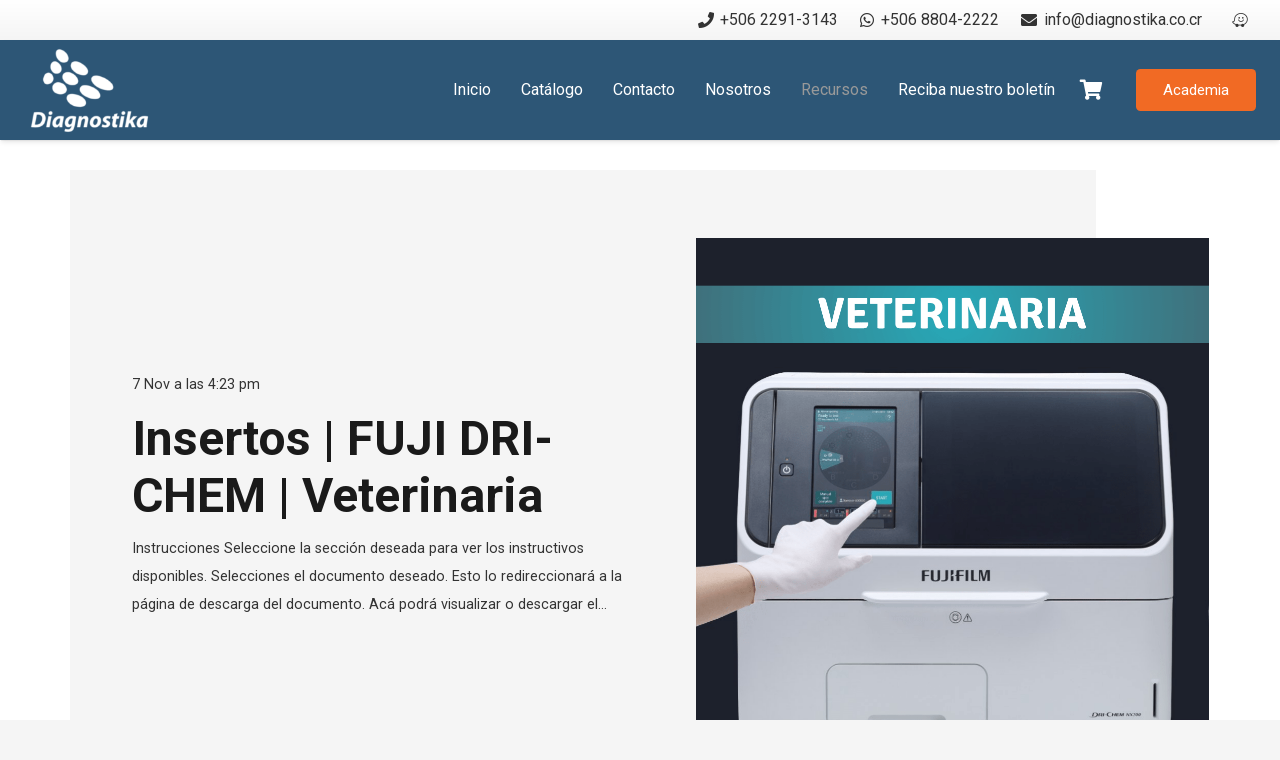

--- FILE ---
content_type: text/html; charset=UTF-8
request_url: https://diagnostika.co.cr/documentos-tecnicos/
body_size: 21779
content:
<!DOCTYPE HTML>
<html lang="es">
<head>
	<meta charset="UTF-8">
	<script id="lpData">
var lpData = {"site_url":"https:\/\/diagnostika.co.cr","user_id":"0","theme":"Impreza","lp_rest_url":"https:\/\/diagnostika.co.cr\/wp-json\/","nonce":"c0dbf1d6e8","is_course_archive":"","courses_url":"https:\/\/diagnostika.co.cr\/lp-courses\/","urlParams":[],"lp_version":"4.2.7.1","lp_rest_load_ajax":"https:\/\/diagnostika.co.cr\/wp-json\/lp\/v1\/load_content_via_ajax\/"};
</script>
		<style id="learn-press-custom-css">
			:root {
				--lp-container-max-width: 1290px;
				--lp-cotainer-padding: 1rem;
				--lp-primary-color: #f16a24;
				--lp-secondary-color: #f2f2f2;
			}
		</style>
		<meta name='robots' content='index, follow, max-image-preview:large, max-snippet:-1, max-video-preview:-1' />
	<style>img:is([sizes="auto" i], [sizes^="auto," i]) { contain-intrinsic-size: 3000px 1500px }</style>
	
	<!-- This site is optimized with the Yoast SEO plugin v25.4 - https://yoast.com/wordpress/plugins/seo/ -->
	<title>Documentos técnicos - Diagnostika</title>
	<link rel="canonical" href="https://diagnostika.co.cr/documentos-tecnicos/" />
	<meta property="og:locale" content="es_ES" />
	<meta property="og:type" content="article" />
	<meta property="og:title" content="Documentos técnicos - Diagnostika" />
	<meta property="og:url" content="https://diagnostika.co.cr/documentos-tecnicos/" />
	<meta property="og:site_name" content="Diagnostika" />
	<meta property="article:modified_time" content="2022-09-12T17:58:58+00:00" />
	<meta name="twitter:card" content="summary_large_image" />
	<meta name="twitter:label1" content="Tiempo de lectura" />
	<meta name="twitter:data1" content="1 minuto" />
	<script type="application/ld+json" class="yoast-schema-graph">{"@context":"https://schema.org","@graph":[{"@type":"WebPage","@id":"https://diagnostika.co.cr/documentos-tecnicos/","url":"https://diagnostika.co.cr/documentos-tecnicos/","name":"Documentos técnicos - Diagnostika","isPartOf":{"@id":"https://diagnostika.co.cr/#website"},"datePublished":"2021-09-03T21:40:19+00:00","dateModified":"2022-09-12T17:58:58+00:00","breadcrumb":{"@id":"https://diagnostika.co.cr/documentos-tecnicos/#breadcrumb"},"inLanguage":"es","potentialAction":[{"@type":"ReadAction","target":["https://diagnostika.co.cr/documentos-tecnicos/"]}]},{"@type":"BreadcrumbList","@id":"https://diagnostika.co.cr/documentos-tecnicos/#breadcrumb","itemListElement":[{"@type":"ListItem","position":1,"name":"Portada","item":"https://diagnostika.co.cr/"},{"@type":"ListItem","position":2,"name":"Documentos técnicos"}]},{"@type":"WebSite","@id":"https://diagnostika.co.cr/#website","url":"https://diagnostika.co.cr/","name":"Diagnostika","description":"","potentialAction":[{"@type":"SearchAction","target":{"@type":"EntryPoint","urlTemplate":"https://diagnostika.co.cr/?s={search_term_string}"},"query-input":{"@type":"PropertyValueSpecification","valueRequired":true,"valueName":"search_term_string"}}],"inLanguage":"es"}]}</script>
	<!-- / Yoast SEO plugin. -->


<link rel='dns-prefetch' href='//js.hs-scripts.com' />
<link rel='dns-prefetch' href='//fonts.googleapis.com' />
<link rel='dns-prefetch' href='//code.jquery.com' />
<link rel="alternate" type="application/rss+xml" title="Diagnostika &raquo; Feed" href="https://diagnostika.co.cr/feed/" />
<link rel="alternate" type="application/rss+xml" title="Diagnostika &raquo; Feed de los comentarios" href="https://diagnostika.co.cr/comments/feed/" />
<meta name="viewport" content="width=device-width, initial-scale=1">
<meta name="SKYPE_TOOLBAR" content="SKYPE_TOOLBAR_PARSER_COMPATIBLE">
<meta name="theme-color" content="#f5f5f5">
<meta property="og:title" content="Documentos técnicos - Diagnostika">
<meta property="og:url" content="https://diagnostika.co.cr/documentos-tecnicos/">
<meta property="og:locale" content="es_ES">
<meta property="og:site_name" content="Diagnostika">
<meta property="og:type" content="website">
<meta property="og:image" content="https://diagnostika.co.cr/wp-content/uploads/2021/05/6-1024x1024.png" itemprop="image">
<script>
window._wpemojiSettings = {"baseUrl":"https:\/\/s.w.org\/images\/core\/emoji\/16.0.1\/72x72\/","ext":".png","svgUrl":"https:\/\/s.w.org\/images\/core\/emoji\/16.0.1\/svg\/","svgExt":".svg","source":{"concatemoji":"https:\/\/diagnostika.co.cr\/wp-includes\/js\/wp-emoji-release.min.js?ver=6.8.3"}};
/*! This file is auto-generated */
!function(s,n){var o,i,e;function c(e){try{var t={supportTests:e,timestamp:(new Date).valueOf()};sessionStorage.setItem(o,JSON.stringify(t))}catch(e){}}function p(e,t,n){e.clearRect(0,0,e.canvas.width,e.canvas.height),e.fillText(t,0,0);var t=new Uint32Array(e.getImageData(0,0,e.canvas.width,e.canvas.height).data),a=(e.clearRect(0,0,e.canvas.width,e.canvas.height),e.fillText(n,0,0),new Uint32Array(e.getImageData(0,0,e.canvas.width,e.canvas.height).data));return t.every(function(e,t){return e===a[t]})}function u(e,t){e.clearRect(0,0,e.canvas.width,e.canvas.height),e.fillText(t,0,0);for(var n=e.getImageData(16,16,1,1),a=0;a<n.data.length;a++)if(0!==n.data[a])return!1;return!0}function f(e,t,n,a){switch(t){case"flag":return n(e,"\ud83c\udff3\ufe0f\u200d\u26a7\ufe0f","\ud83c\udff3\ufe0f\u200b\u26a7\ufe0f")?!1:!n(e,"\ud83c\udde8\ud83c\uddf6","\ud83c\udde8\u200b\ud83c\uddf6")&&!n(e,"\ud83c\udff4\udb40\udc67\udb40\udc62\udb40\udc65\udb40\udc6e\udb40\udc67\udb40\udc7f","\ud83c\udff4\u200b\udb40\udc67\u200b\udb40\udc62\u200b\udb40\udc65\u200b\udb40\udc6e\u200b\udb40\udc67\u200b\udb40\udc7f");case"emoji":return!a(e,"\ud83e\udedf")}return!1}function g(e,t,n,a){var r="undefined"!=typeof WorkerGlobalScope&&self instanceof WorkerGlobalScope?new OffscreenCanvas(300,150):s.createElement("canvas"),o=r.getContext("2d",{willReadFrequently:!0}),i=(o.textBaseline="top",o.font="600 32px Arial",{});return e.forEach(function(e){i[e]=t(o,e,n,a)}),i}function t(e){var t=s.createElement("script");t.src=e,t.defer=!0,s.head.appendChild(t)}"undefined"!=typeof Promise&&(o="wpEmojiSettingsSupports",i=["flag","emoji"],n.supports={everything:!0,everythingExceptFlag:!0},e=new Promise(function(e){s.addEventListener("DOMContentLoaded",e,{once:!0})}),new Promise(function(t){var n=function(){try{var e=JSON.parse(sessionStorage.getItem(o));if("object"==typeof e&&"number"==typeof e.timestamp&&(new Date).valueOf()<e.timestamp+604800&&"object"==typeof e.supportTests)return e.supportTests}catch(e){}return null}();if(!n){if("undefined"!=typeof Worker&&"undefined"!=typeof OffscreenCanvas&&"undefined"!=typeof URL&&URL.createObjectURL&&"undefined"!=typeof Blob)try{var e="postMessage("+g.toString()+"("+[JSON.stringify(i),f.toString(),p.toString(),u.toString()].join(",")+"));",a=new Blob([e],{type:"text/javascript"}),r=new Worker(URL.createObjectURL(a),{name:"wpTestEmojiSupports"});return void(r.onmessage=function(e){c(n=e.data),r.terminate(),t(n)})}catch(e){}c(n=g(i,f,p,u))}t(n)}).then(function(e){for(var t in e)n.supports[t]=e[t],n.supports.everything=n.supports.everything&&n.supports[t],"flag"!==t&&(n.supports.everythingExceptFlag=n.supports.everythingExceptFlag&&n.supports[t]);n.supports.everythingExceptFlag=n.supports.everythingExceptFlag&&!n.supports.flag,n.DOMReady=!1,n.readyCallback=function(){n.DOMReady=!0}}).then(function(){return e}).then(function(){var e;n.supports.everything||(n.readyCallback(),(e=n.source||{}).concatemoji?t(e.concatemoji):e.wpemoji&&e.twemoji&&(t(e.twemoji),t(e.wpemoji)))}))}((window,document),window._wpemojiSettings);
</script>
<link rel='stylesheet' id='gradebook-css' href='https://diagnostika.co.cr/wp-content/plugins/learnpress-gradebook/assets/css/gradebook.css?ver=6.8.3' media='all' />
<link rel='stylesheet' id='addify_csp_front_css-css' href='https://diagnostika.co.cr/wp-content/plugins/role-based-pricing-for-woocommerce/assets/css/addify_csp_front_css.css?ver=1.0' media='all' />
<style id='wp-emoji-styles-inline-css'>

	img.wp-smiley, img.emoji {
		display: inline !important;
		border: none !important;
		box-shadow: none !important;
		height: 1em !important;
		width: 1em !important;
		margin: 0 0.07em !important;
		vertical-align: -0.1em !important;
		background: none !important;
		padding: 0 !important;
	}
</style>
<style id='classic-theme-styles-inline-css'>
/*! This file is auto-generated */
.wp-block-button__link{color:#fff;background-color:#32373c;border-radius:9999px;box-shadow:none;text-decoration:none;padding:calc(.667em + 2px) calc(1.333em + 2px);font-size:1.125em}.wp-block-file__button{background:#32373c;color:#fff;text-decoration:none}
</style>
<link rel='stylesheet' id='ns-style-remove-related-css-css' href='https://diagnostika.co.cr/wp-content/plugins/ns-remove-related-products-for-woocommerce//css/style_remove.css?ver=6.8.3' media='all' />
<style id='woocommerce-inline-inline-css'>
.woocommerce form .form-row .required { visibility: visible; }
</style>
<link rel='stylesheet' id='yith-wcbr-css' href='https://diagnostika.co.cr/wp-content/plugins/yith-woocommerce-brands-add-on/assets/css/yith-wcbr.css?ver=2.28.0' media='all' />
<link rel='stylesheet' id='us-fonts-css' href='https://fonts.googleapis.com/css?family=Roboto%3A400%2C700&#038;display=swap&#038;ver=6.8.3' media='all' />
<link rel='stylesheet' id='us-style-css' href='https://diagnostika.co.cr/wp-content/themes/Impreza/css/style.min.css?ver=8.8.2' media='all' />
<link rel='stylesheet' id='us-woocommerce-css' href='https://diagnostika.co.cr/wp-content/themes/Impreza/common/css/plugins/woocommerce.min.css?ver=8.8.2' media='all' />
<link rel='stylesheet' id='bsf-Defaults-css' href='https://diagnostika.co.cr/wp-content/uploads/smile_fonts/Defaults/Defaults.css?ver=3.19.9' media='all' />
<link rel='stylesheet' id='jquery-ui-smoothness-css' href='//code.jquery.com/ui/1.13.3/themes/smoothness/jquery-ui.min.css?ver=all' media='all' />
<link rel='stylesheet' id='dashicons-css' href='https://diagnostika.co.cr/wp-includes/css/dashicons.min.css?ver=6.8.3' media='all' />
<style id='dashicons-inline-css'>
[data-font="Dashicons"]:before {font-family: 'Dashicons' !important;content: attr(data-icon) !important;speak: none !important;font-weight: normal !important;font-variant: normal !important;text-transform: none !important;line-height: 1 !important;font-style: normal !important;-webkit-font-smoothing: antialiased !important;-moz-osx-font-smoothing: grayscale !important;}
</style>
<link rel='stylesheet' id='wordpress-content-filter-style-css' href='https://diagnostika.co.cr/wp-content/plugins/wordpress-content-filter/assets/css/style.css?ver=6.8.3' media='all' />
<link rel='stylesheet' id='wordpress-content-filter-color-css' href='https://diagnostika.co.cr/wp-content/plugins/wordpress-content-filter/assets/css/colors/dark.css?ver=6.8.3' media='all' />
<link rel='stylesheet' id='bellows-css' href='https://diagnostika.co.cr/wp-content/plugins/bellows-accordion-menu/assets/css/bellows.min.css?ver=1.4.4' media='all' />
<link rel='stylesheet' id='bellows-font-awesome-css' href='https://diagnostika.co.cr/wp-content/plugins/bellows-accordion-menu/assets/css/fontawesome/css/font-awesome.min.css?ver=1.4.4' media='all' />
<link rel='stylesheet' id='learnpress-widgets-css' href='https://diagnostika.co.cr/wp-content/plugins/learnpress/assets/css/widgets.min.css?ver=4.2.7.1' media='all' />
<script src="https://diagnostika.co.cr/wp-includes/js/jquery/jquery.min.js?ver=3.7.1" id="jquery-core-js"></script>
<script src="https://diagnostika.co.cr/wp-content/plugins/learnpress-gradebook/assets/js/table-js.js?ver=6.8.3" id="table-js-js"></script>
<script src="https://diagnostika.co.cr/wp-content/plugins/learnpress-gradebook/assets/js/gradebook.js?ver=6.8.3" id="gradebook-js"></script>
<script src="https://diagnostika.co.cr/wp-content/plugins/learnpress-gradebook/assets/js/papaparse.min.js?ver=6.8.3" id="papaparse-js"></script>
<script src="https://diagnostika.co.cr/wp-content/plugins/learnpress-gradebook/assets/js/frontend-gradebook-export.js?ver=6.8.3" id="learn-press-gradebook-export-frontend-js"></script>
<script src="https://diagnostika.co.cr/wp-content/plugins/role-based-pricing-for-woocommerce/assets/js/addify_csp_front_js.js?ver=1.0" id="af_csp_front_js-js"></script>
<script src="https://diagnostika.co.cr/wp-content/plugins/woocommerce/assets/js/jquery-blockui/jquery.blockUI.min.js?ver=2.7.0-wc.9.4.2" id="jquery-blockui-js" defer data-wp-strategy="defer"></script>
<script id="wc-add-to-cart-js-extra">
var wc_add_to_cart_params = {"ajax_url":"\/wp-admin\/admin-ajax.php","wc_ajax_url":"\/?wc-ajax=%%endpoint%%","i18n_view_cart":"Ver carrito","cart_url":"https:\/\/diagnostika.co.cr\/carrito\/","is_cart":"","cart_redirect_after_add":"no"};
</script>
<script src="https://diagnostika.co.cr/wp-content/plugins/woocommerce/assets/js/frontend/add-to-cart.min.js?ver=9.4.2" id="wc-add-to-cart-js" defer data-wp-strategy="defer"></script>
<script src="https://diagnostika.co.cr/wp-content/plugins/woocommerce/assets/js/js-cookie/js.cookie.min.js?ver=2.1.4-wc.9.4.2" id="js-cookie-js" defer data-wp-strategy="defer"></script>
<script id="woocommerce-js-extra">
var woocommerce_params = {"ajax_url":"\/wp-admin\/admin-ajax.php","wc_ajax_url":"\/?wc-ajax=%%endpoint%%"};
</script>
<script src="https://diagnostika.co.cr/wp-content/plugins/woocommerce/assets/js/frontend/woocommerce.min.js?ver=9.4.2" id="woocommerce-js" defer data-wp-strategy="defer"></script>
<script src="https://diagnostika.co.cr/wp-content/plugins/learnpress-content-drip/assets/js/frontend.js?ver=6.8.3" id="lpcd-frontend-js"></script>
<script src="https://diagnostika.co.cr/wp-content/plugins/learnpress/assets/js/dist/loadAJAX.min.js?ver=4.2.7.1" id="lp-load-ajax-js" async data-wp-strategy="async"></script>
<link rel="https://api.w.org/" href="https://diagnostika.co.cr/wp-json/" /><link rel="alternate" title="JSON" type="application/json" href="https://diagnostika.co.cr/wp-json/wp/v2/pages/2796" /><link rel="EditURI" type="application/rsd+xml" title="RSD" href="https://diagnostika.co.cr/xmlrpc.php?rsd" />
<link rel='shortlink' href='https://diagnostika.co.cr/?p=2796' />
<link rel="alternate" title="oEmbed (JSON)" type="application/json+oembed" href="https://diagnostika.co.cr/wp-json/oembed/1.0/embed?url=https%3A%2F%2Fdiagnostika.co.cr%2Fdocumentos-tecnicos%2F" />
<link rel="alternate" title="oEmbed (XML)" type="text/xml+oembed" href="https://diagnostika.co.cr/wp-json/oembed/1.0/embed?url=https%3A%2F%2Fdiagnostika.co.cr%2Fdocumentos-tecnicos%2F&#038;format=xml" />
<style id="bellows-custom-generated-css">
/* Status: Loaded from Transient */

</style>			<!-- DO NOT COPY THIS SNIPPET! Start of Page Analytics Tracking for HubSpot WordPress plugin v11.3.6-->
			<script class="hsq-set-content-id" data-content-id="standard-page">
				var _hsq = _hsq || [];
				_hsq.push(["setContentType", "standard-page"]);
			</script>
			<!-- DO NOT COPY THIS SNIPPET! End of Page Analytics Tracking for HubSpot WordPress plugin -->
			<script type="text/javascript">
           var ajaxurl = "https://diagnostika.co.cr/wp-admin/admin-ajax.php";
         </script>		<script>
			if ( ! /Android|webOS|iPhone|iPad|iPod|BlackBerry|IEMobile|Opera Mini/i.test( navigator.userAgent ) ) {
				var root = document.getElementsByTagName( 'html' )[ 0 ]
				root.className += " no-touch";
			}
		</script>
			<noscript><style>.woocommerce-product-gallery{ opacity: 1 !important; }</style></noscript>
	<meta name="generator" content="Powered by WPBakery Page Builder - drag and drop page builder for WordPress."/>
<meta name="generator" content="Powered by Slider Revolution 6.5.25 - responsive, Mobile-Friendly Slider Plugin for WordPress with comfortable drag and drop interface." />
<style class='wp-fonts-local'>
@font-face{font-family:Inter;font-style:normal;font-weight:300 900;font-display:fallback;src:url('https://diagnostika.co.cr/wp-content/plugins/woocommerce/assets/fonts/Inter-VariableFont_slnt,wght.woff2') format('woff2');font-stretch:normal;}
@font-face{font-family:Cardo;font-style:normal;font-weight:400;font-display:fallback;src:url('https://diagnostika.co.cr/wp-content/plugins/woocommerce/assets/fonts/cardo_normal_400.woff2') format('woff2');}
</style>
<link rel="icon" href="https://diagnostika.co.cr/wp-content/uploads/2021/06/Logo-Diagnostika-nuevo-1-e1625064797263-150x142.png" sizes="32x32" />
<link rel="icon" href="https://diagnostika.co.cr/wp-content/uploads/2021/06/Logo-Diagnostika-nuevo-1-e1625064797263.png" sizes="192x192" />
<link rel="apple-touch-icon" href="https://diagnostika.co.cr/wp-content/uploads/2021/06/Logo-Diagnostika-nuevo-1-e1625064797263.png" />
<meta name="msapplication-TileImage" content="https://diagnostika.co.cr/wp-content/uploads/2021/06/Logo-Diagnostika-nuevo-1-e1625064797263.png" />
<script>function setREVStartSize(e){
			//window.requestAnimationFrame(function() {
				window.RSIW = window.RSIW===undefined ? window.innerWidth : window.RSIW;
				window.RSIH = window.RSIH===undefined ? window.innerHeight : window.RSIH;
				try {
					var pw = document.getElementById(e.c).parentNode.offsetWidth,
						newh;
					pw = pw===0 || isNaN(pw) || (e.l=="fullwidth" || e.layout=="fullwidth") ? window.RSIW : pw;
					e.tabw = e.tabw===undefined ? 0 : parseInt(e.tabw);
					e.thumbw = e.thumbw===undefined ? 0 : parseInt(e.thumbw);
					e.tabh = e.tabh===undefined ? 0 : parseInt(e.tabh);
					e.thumbh = e.thumbh===undefined ? 0 : parseInt(e.thumbh);
					e.tabhide = e.tabhide===undefined ? 0 : parseInt(e.tabhide);
					e.thumbhide = e.thumbhide===undefined ? 0 : parseInt(e.thumbhide);
					e.mh = e.mh===undefined || e.mh=="" || e.mh==="auto" ? 0 : parseInt(e.mh,0);
					if(e.layout==="fullscreen" || e.l==="fullscreen")
						newh = Math.max(e.mh,window.RSIH);
					else{
						e.gw = Array.isArray(e.gw) ? e.gw : [e.gw];
						for (var i in e.rl) if (e.gw[i]===undefined || e.gw[i]===0) e.gw[i] = e.gw[i-1];
						e.gh = e.el===undefined || e.el==="" || (Array.isArray(e.el) && e.el.length==0)? e.gh : e.el;
						e.gh = Array.isArray(e.gh) ? e.gh : [e.gh];
						for (var i in e.rl) if (e.gh[i]===undefined || e.gh[i]===0) e.gh[i] = e.gh[i-1];
											
						var nl = new Array(e.rl.length),
							ix = 0,
							sl;
						e.tabw = e.tabhide>=pw ? 0 : e.tabw;
						e.thumbw = e.thumbhide>=pw ? 0 : e.thumbw;
						e.tabh = e.tabhide>=pw ? 0 : e.tabh;
						e.thumbh = e.thumbhide>=pw ? 0 : e.thumbh;
						for (var i in e.rl) nl[i] = e.rl[i]<window.RSIW ? 0 : e.rl[i];
						sl = nl[0];
						for (var i in nl) if (sl>nl[i] && nl[i]>0) { sl = nl[i]; ix=i;}
						var m = pw>(e.gw[ix]+e.tabw+e.thumbw) ? 1 : (pw-(e.tabw+e.thumbw)) / (e.gw[ix]);
						newh =  (e.gh[ix] * m) + (e.tabh + e.thumbh);
					}
					var el = document.getElementById(e.c);
					if (el!==null && el) el.style.height = newh+"px";
					el = document.getElementById(e.c+"_wrapper");
					if (el!==null && el) {
						el.style.height = newh+"px";
						el.style.display = "block";
					}
				} catch(e){
					console.log("Failure at Presize of Slider:" + e)
				}
			//});
		  };</script>
<noscript><style> .wpb_animate_when_almost_visible { opacity: 1; }</style></noscript>		<style id="us-icon-fonts">@font-face{font-display:block;font-style:normal;font-family:"fontawesome";font-weight:900;src:url("https://diagnostika.co.cr/wp-content/themes/Impreza/fonts/fa-solid-900.woff2?ver=8.8.2") format("woff2"),url("https://diagnostika.co.cr/wp-content/themes/Impreza/fonts/fa-solid-900.woff?ver=8.8.2") format("woff")}.fas{font-family:"fontawesome";font-weight:900}@font-face{font-display:block;font-style:normal;font-family:"fontawesome";font-weight:400;src:url("https://diagnostika.co.cr/wp-content/themes/Impreza/fonts/fa-regular-400.woff2?ver=8.8.2") format("woff2"),url("https://diagnostika.co.cr/wp-content/themes/Impreza/fonts/fa-regular-400.woff?ver=8.8.2") format("woff")}.far{font-family:"fontawesome";font-weight:400}@font-face{font-display:block;font-style:normal;font-family:"fontawesome";font-weight:300;src:url("https://diagnostika.co.cr/wp-content/themes/Impreza/fonts/fa-light-300.woff2?ver=8.8.2") format("woff2"),url("https://diagnostika.co.cr/wp-content/themes/Impreza/fonts/fa-light-300.woff?ver=8.8.2") format("woff")}.fal{font-family:"fontawesome";font-weight:300}@font-face{font-display:block;font-style:normal;font-family:"Font Awesome 5 Duotone";font-weight:900;src:url("https://diagnostika.co.cr/wp-content/themes/Impreza/fonts/fa-duotone-900.woff2?ver=8.8.2") format("woff2"),url("https://diagnostika.co.cr/wp-content/themes/Impreza/fonts/fa-duotone-900.woff?ver=8.8.2") format("woff")}.fad{font-family:"Font Awesome 5 Duotone";font-weight:900}.fad{position:relative}.fad:before{position:absolute}.fad:after{opacity:0.4}@font-face{font-display:block;font-style:normal;font-family:"Font Awesome 5 Brands";font-weight:400;src:url("https://diagnostika.co.cr/wp-content/themes/Impreza/fonts/fa-brands-400.woff2?ver=8.8.2") format("woff2"),url("https://diagnostika.co.cr/wp-content/themes/Impreza/fonts/fa-brands-400.woff?ver=8.8.2") format("woff")}.fab{font-family:"Font Awesome 5 Brands";font-weight:400}@font-face{font-display:block;font-style:normal;font-family:"Material Icons";font-weight:400;src:url("https://diagnostika.co.cr/wp-content/themes/Impreza/fonts/material-icons.woff2?ver=8.8.2") format("woff2"),url("https://diagnostika.co.cr/wp-content/themes/Impreza/fonts/material-icons.woff?ver=8.8.2") format("woff")}.material-icons{font-family:"Material Icons";font-weight:400}</style>
				<style id="us-theme-options-css">:root{--color-header-middle-bg:#fff;--color-header-middle-bg-grad:#fff;--color-header-middle-text:#333;--color-header-middle-text-hover:#999999;--color-header-transparent-bg:transparent;--color-header-transparent-bg-grad:transparent;--color-header-transparent-text:#fff;--color-header-transparent-text-hover:#F16A24;--color-chrome-toolbar:#f5f5f5;--color-chrome-toolbar-grad:#f5f5f5;--color-header-top-bg:#f5f5f5;--color-header-top-bg-grad:linear-gradient(0deg,#f5f5f5,#fff);--color-header-top-text:#333;--color-header-top-text-hover:#999999;--color-header-top-transparent-bg:rgba(0,0,0,0.2);--color-header-top-transparent-bg-grad:rgba(0,0,0,0.2);--color-header-top-transparent-text:rgba(255,255,255,0.66);--color-header-top-transparent-text-hover:#fff;--color-content-bg:#fff;--color-content-bg-grad:#fff;--color-content-bg-alt:#f5f5f5;--color-content-bg-alt-grad:#f5f5f5;--color-content-border:#e8e8e8;--color-content-heading:#1a1a1a;--color-content-heading-grad:#1a1a1a;--color-content-text:#333;--color-content-link:#333333;--color-content-link-hover:#F16A24;--color-content-primary:#F16A24;--color-content-primary-grad:#F16A24;--color-content-secondary:#333333;--color-content-secondary-grad:#333333;--color-content-faded:#999;--color-content-overlay:rgba(0,0,0,0.75);--color-content-overlay-grad:rgba(0,0,0,0.75);--color-alt-content-bg:#f5f5f5;--color-alt-content-bg-grad:#f5f5f5;--color-alt-content-bg-alt:#fff;--color-alt-content-bg-alt-grad:#fff;--color-alt-content-border:#ddd;--color-alt-content-heading:#1a1a1a;--color-alt-content-heading-grad:#1a1a1a;--color-alt-content-text:#333;--color-alt-content-link:#F16A24;--color-alt-content-link-hover:#999999;--color-alt-content-primary:#F16A24;--color-alt-content-primary-grad:#F16A24;--color-alt-content-secondary:#333333;--color-alt-content-secondary-grad:#333333;--color-alt-content-faded:#999;--color-alt-content-overlay:#F16A24;--color-alt-content-overlay-grad:#F16A24;--color-footer-bg:#222;--color-footer-bg-grad:#222;--color-footer-bg-alt:#1a1a1a;--color-footer-bg-alt-grad:#1a1a1a;--color-footer-border:#333;--color-footer-text:#999;--color-footer-link:#ccc;--color-footer-link-hover:#F16A24;--color-subfooter-bg:#1a1a1a;--color-subfooter-bg-grad:#1a1a1a;--color-subfooter-bg-alt:#222;--color-subfooter-bg-alt-grad:#222;--color-subfooter-border:#282828;--color-subfooter-text:#bbb;--color-subfooter-link:#fff;--color-subfooter-link-hover:#F16A24;--color-content-primary-faded:rgba(241,106,36,0.15);--box-shadow:0 5px 15px rgba(0,0,0,.15);--box-shadow-up:0 -5px 15px rgba(0,0,0,.15);--site-content-width:1140px;--inputs-font-size:1rem;--inputs-height:2.8rem;--inputs-padding:0.8rem;--inputs-border-width:0px;--inputs-text-color:var(--color-content-text);--font-body:"Roboto",sans-serif;--font-h1:"Roboto",sans-serif;--font-h2:"Roboto",sans-serif;--font-h3:"Roboto",sans-serif;--font-h4:"Roboto",sans-serif;--font-h5:"Roboto",sans-serif;--font-h6:"Roboto",sans-serif}html,.l-header .widget,.menu-item-object-us_page_block{font-family:var(--font-body);font-weight:400;font-size:16px;line-height:28px}h1{font-family:var(--font-h1);font-weight:400;font-size:3.0rem;line-height:1.2;letter-spacing:0;margin-bottom:1.5rem}h2{font-family:var(--font-h2);font-weight:400;font-size:2.0rem;line-height:1.2;letter-spacing:0;margin-bottom:1.5rem}h3{font-family:var(--font-h3);font-weight:400;font-size:1.7rem;line-height:1.2;letter-spacing:0;margin-bottom:1.5rem}.woocommerce-Reviews-title,.widgettitle,h4{font-family:var(--font-h4);font-weight:400;font-size:1.5rem;line-height:1.2;letter-spacing:0;margin-bottom:1.5rem}h5{font-family:var(--font-h5);font-weight:400;font-size:1.4rem;line-height:1.2;letter-spacing:0;margin-bottom:1.5rem}h6{font-family:var(--font-h6);font-weight:400;font-size:1.3rem;line-height:1.2;letter-spacing:0;margin-bottom:1.5rem}@media (max-width:600px){html{font-size:16px;line-height:28px}h1{font-size:3.0rem}h1.vc_custom_heading:not([class*="us_custom_"]){font-size:3.0rem!important}h2{font-size:2.0rem}h2.vc_custom_heading:not([class*="us_custom_"]){font-size:2.0rem!important}h3{font-size:1.7rem}h3.vc_custom_heading:not([class*="us_custom_"]){font-size:1.7rem!important}.woocommerce-Reviews-title,.widgettitle,h4{font-size:1.5rem}h4.vc_custom_heading:not([class*="us_custom_"]){font-size:1.5rem!important}h5{font-size:1.4rem}h5.vc_custom_heading:not([class*="us_custom_"]){font-size:1.4rem!important}h6{font-size:1.3rem}h6.vc_custom_heading:not([class*="us_custom_"]){font-size:1.3rem!important}}body{background:var(--color-content-bg-alt)}.l-canvas.type_boxed,.l-canvas.type_boxed .l-subheader,.l-canvas.type_boxed~.l-footer{max-width:1300px}.l-subheader-h,.l-section-h,.l-main .aligncenter,.w-tabs-section-content-h{max-width:1140px}.post-password-form{max-width:calc(1140px + 5rem)}@media screen and (max-width:1220px){.l-main .aligncenter{max-width:calc(100vw - 5rem)}}.wpb_text_column:not(:last-child){margin-bottom:1.5rem}@media (min-width:1281px){body.usb_preview .hide_on_default{opacity:0.25!important}.vc_hidden-lg,body:not(.usb_preview) .hide_on_default{display:none!important}}@media (min-width:1025px) and (max-width:1280px){body.usb_preview .hide_on_laptops{opacity:0.25!important}.vc_hidden-md,body:not(.usb_preview) .hide_on_laptops{display:none!important}}@media (min-width:601px) and (max-width:1024px){body.usb_preview .hide_on_tablets{opacity:0.25!important}.vc_hidden-sm,body:not(.usb_preview) .hide_on_tablets{display:none!important}}@media (max-width:600px){body.usb_preview .hide_on_mobiles{opacity:0.25!important}.vc_hidden-xs,body:not(.usb_preview) .hide_on_mobiles{display:none!important}}@media (max-width:600px){.g-cols.type_default>div[class*="vc_col-xs-"]{margin-top:1rem;margin-bottom:1rem}.g-cols>div:not([class*="vc_col-xs-"]){width:100%;margin:0 0 1.5rem}.g-cols.reversed>div:last-of-type{order:-1}.g-cols.type_boxes>div,.g-cols.reversed>div:first-child,.g-cols:not(.reversed)>div:last-child,.g-cols>div.has_bg_color{margin-bottom:0}.vc_col-xs-1{width:8.3333%}.vc_col-xs-2{width:16.6666%}.vc_col-xs-1\/5{width:20%}.vc_col-xs-3{width:25%}.vc_col-xs-4{width:33.3333%}.vc_col-xs-2\/5{width:40%}.vc_col-xs-5{width:41.6666%}.vc_col-xs-6{width:50%}.vc_col-xs-7{width:58.3333%}.vc_col-xs-3\/5{width:60%}.vc_col-xs-8{width:66.6666%}.vc_col-xs-9{width:75%}.vc_col-xs-4\/5{width:80%}.vc_col-xs-10{width:83.3333%}.vc_col-xs-11{width:91.6666%}.vc_col-xs-12{width:100%}.vc_col-xs-offset-0{margin-left:0}.vc_col-xs-offset-1{margin-left:8.3333%}.vc_col-xs-offset-2{margin-left:16.6666%}.vc_col-xs-offset-1\/5{margin-left:20%}.vc_col-xs-offset-3{margin-left:25%}.vc_col-xs-offset-4{margin-left:33.3333%}.vc_col-xs-offset-2\/5{margin-left:40%}.vc_col-xs-offset-5{margin-left:41.6666%}.vc_col-xs-offset-6{margin-left:50%}.vc_col-xs-offset-7{margin-left:58.3333%}.vc_col-xs-offset-3\/5{margin-left:60%}.vc_col-xs-offset-8{margin-left:66.6666%}.vc_col-xs-offset-9{margin-left:75%}.vc_col-xs-offset-4\/5{margin-left:80%}.vc_col-xs-offset-10{margin-left:83.3333%}.vc_col-xs-offset-11{margin-left:91.6666%}.vc_col-xs-offset-12{margin-left:100%}}@media (min-width:601px){.vc_col-sm-1{width:8.3333%}.vc_col-sm-2{width:16.6666%}.vc_col-sm-1\/5{width:20%}.vc_col-sm-3{width:25%}.vc_col-sm-4{width:33.3333%}.vc_col-sm-2\/5{width:40%}.vc_col-sm-5{width:41.6666%}.vc_col-sm-6{width:50%}.vc_col-sm-7{width:58.3333%}.vc_col-sm-3\/5{width:60%}.vc_col-sm-8{width:66.6666%}.vc_col-sm-9{width:75%}.vc_col-sm-4\/5{width:80%}.vc_col-sm-10{width:83.3333%}.vc_col-sm-11{width:91.6666%}.vc_col-sm-12{width:100%}.vc_col-sm-offset-0{margin-left:0}.vc_col-sm-offset-1{margin-left:8.3333%}.vc_col-sm-offset-2{margin-left:16.6666%}.vc_col-sm-offset-1\/5{margin-left:20%}.vc_col-sm-offset-3{margin-left:25%}.vc_col-sm-offset-4{margin-left:33.3333%}.vc_col-sm-offset-2\/5{margin-left:40%}.vc_col-sm-offset-5{margin-left:41.6666%}.vc_col-sm-offset-6{margin-left:50%}.vc_col-sm-offset-7{margin-left:58.3333%}.vc_col-sm-offset-3\/5{margin-left:60%}.vc_col-sm-offset-8{margin-left:66.6666%}.vc_col-sm-offset-9{margin-left:75%}.vc_col-sm-offset-4\/5{margin-left:80%}.vc_col-sm-offset-10{margin-left:83.3333%}.vc_col-sm-offset-11{margin-left:91.6666%}.vc_col-sm-offset-12{margin-left:100%}}@media (min-width:1025px){.vc_col-md-1{width:8.3333%}.vc_col-md-2{width:16.6666%}.vc_col-md-1\/5{width:20%}.vc_col-md-3{width:25%}.vc_col-md-4{width:33.3333%}.vc_col-md-2\/5{width:40%}.vc_col-md-5{width:41.6666%}.vc_col-md-6{width:50%}.vc_col-md-7{width:58.3333%}.vc_col-md-3\/5{width:60%}.vc_col-md-8{width:66.6666%}.vc_col-md-9{width:75%}.vc_col-md-4\/5{width:80%}.vc_col-md-10{width:83.3333%}.vc_col-md-11{width:91.6666%}.vc_col-md-12{width:100%}.vc_col-md-offset-0{margin-left:0}.vc_col-md-offset-1{margin-left:8.3333%}.vc_col-md-offset-2{margin-left:16.6666%}.vc_col-md-offset-1\/5{margin-left:20%}.vc_col-md-offset-3{margin-left:25%}.vc_col-md-offset-4{margin-left:33.3333%}.vc_col-md-offset-2\/5{margin-left:40%}.vc_col-md-offset-5{margin-left:41.6666%}.vc_col-md-offset-6{margin-left:50%}.vc_col-md-offset-7{margin-left:58.3333%}.vc_col-md-offset-3\/5{margin-left:60%}.vc_col-md-offset-8{margin-left:66.6666%}.vc_col-md-offset-9{margin-left:75%}.vc_col-md-offset-4\/5{margin-left:80%}.vc_col-md-offset-10{margin-left:83.3333%}.vc_col-md-offset-11{margin-left:91.6666%}.vc_col-md-offset-12{margin-left:100%}}@media (min-width:1281px){.vc_col-lg-1{width:8.3333%}.vc_col-lg-2{width:16.6666%}.vc_col-lg-1\/5{width:20%}.vc_col-lg-3{width:25%}.vc_col-lg-4{width:33.3333%}.vc_col-lg-2\/5{width:40%}.vc_col-lg-5{width:41.6666%}.vc_col-lg-6{width:50%}.vc_col-lg-7{width:58.3333%}.vc_col-lg-3\/5{width:60%}.vc_col-lg-8{width:66.6666%}.vc_col-lg-9{width:75%}.vc_col-lg-4\/5{width:80%}.vc_col-lg-10{width:83.3333%}.vc_col-lg-11{width:91.6666%}.vc_col-lg-12{width:100%}.vc_col-lg-offset-0{margin-left:0}.vc_col-lg-offset-1{margin-left:8.3333%}.vc_col-lg-offset-2{margin-left:16.6666%}.vc_col-lg-offset-1\/5{margin-left:20%}.vc_col-lg-offset-3{margin-left:25%}.vc_col-lg-offset-4{margin-left:33.3333%}.vc_col-lg-offset-2\/5{margin-left:40%}.vc_col-lg-offset-5{margin-left:41.6666%}.vc_col-lg-offset-6{margin-left:50%}.vc_col-lg-offset-7{margin-left:58.3333%}.vc_col-lg-offset-3\/5{margin-left:60%}.vc_col-lg-offset-8{margin-left:66.6666%}.vc_col-lg-offset-9{margin-left:75%}.vc_col-lg-offset-4\/5{margin-left:80%}.vc_col-lg-offset-10{margin-left:83.3333%}.vc_col-lg-offset-11{margin-left:91.6666%}.vc_col-lg-offset-12{margin-left:100%}}@media (min-width:601px) and (max-width:1024px){.g-cols.via_flex.type_default>div[class*="vc_col-md-"],.g-cols.via_flex.type_default>div[class*="vc_col-lg-"]{margin-top:1rem;margin-bottom:1rem}}@media (min-width:1025px) and (max-width:1280px){.g-cols.via_flex.type_default>div[class*="vc_col-lg-"]{margin-top:1rem;margin-bottom:1rem}}@media (max-width:767px){.l-canvas{overflow:hidden}.g-cols.stacking_default.reversed>div:last-of-type{order:-1}.g-cols.stacking_default.via_flex>div:not([class*=" vc_col-"]){width:100%;margin:0 0 1.5rem}.g-cols.stacking_default.via_grid.mobiles-cols_1{grid-template-columns:100%}.g-cols.stacking_default.via_flex.type_boxes>div,.g-cols.stacking_default.via_flex.reversed>div:first-child,.g-cols.stacking_default.via_flex:not(.reversed)>div:last-child,.g-cols.stacking_default.via_flex>div.has_bg_color{margin-bottom:0}.g-cols.stacking_default.via_flex.type_default>.wpb_column.stretched{margin-left:-1rem;margin-right:-1rem}.g-cols.stacking_default.via_grid.mobiles-cols_1>.wpb_column.stretched,.g-cols.stacking_default.via_flex.type_boxes>.wpb_column.stretched{margin-left:-2.5rem;margin-right:-2.5rem;width:auto}.vc_column-inner.type_sticky>.wpb_wrapper,.vc_column_container.type_sticky>.vc_column-inner{top:0!important}}@media (min-width:768px){body:not(.rtl) .l-section.for_sidebar.at_left>div>.l-sidebar,.rtl .l-section.for_sidebar.at_right>div>.l-sidebar{order:-1}.vc_column_container.type_sticky>.vc_column-inner,.vc_column-inner.type_sticky>.wpb_wrapper{position:-webkit-sticky;position:sticky}.l-section.type_sticky{position:-webkit-sticky;position:sticky;top:0;z-index:11;transform:translateZ(0); transition:top 0.3s cubic-bezier(.78,.13,.15,.86) 0.1s}.admin-bar .l-section.type_sticky{top:32px}.l-section.type_sticky>.l-section-h{transition:padding-top 0.3s}.header_hor .l-header.pos_fixed:not(.down)~.l-main .l-section.type_sticky:not(:first-of-type){top:var(--header-sticky-height)}.admin-bar.header_hor .l-header.pos_fixed:not(.down)~.l-main .l-section.type_sticky:not(:first-of-type){top:calc( var(--header-sticky-height) + 32px )}.header_hor .l-header.pos_fixed.sticky:not(.down)~.l-main .l-section.type_sticky:first-of-type>.l-section-h{padding-top:var(--header-sticky-height)}}@media screen and (min-width:1220px){.g-cols.via_flex.type_default>.wpb_column.stretched:first-of-type{margin-left:calc( var(--site-content-width) / 2 + 0px / 2 + 1.5rem - 50vw)}.g-cols.via_flex.type_default>.wpb_column.stretched:last-of-type{margin-right:calc( var(--site-content-width) / 2 + 0px / 2 + 1.5rem - 50vw)}.l-main .alignfull, .w-separator.width_screen,.g-cols.via_grid>.wpb_column.stretched:first-of-type,.g-cols.via_flex.type_boxes>.wpb_column.stretched:first-of-type{margin-left:calc( var(--site-content-width) / 2 + 0px / 2 - 50vw )}.l-main .alignfull, .w-separator.width_screen,.g-cols.via_grid>.wpb_column.stretched:last-of-type,.g-cols.via_flex.type_boxes>.wpb_column.stretched:last-of-type{margin-right:calc( var(--site-content-width) / 2 + 0px / 2 - 50vw )}}@media (max-width:600px){.w-form-row.for_submit .w-btn{font-size:var(--btn-size-mobiles)!important}}a,button,input[type="submit"],.ui-slider-handle{outline:none!important}.w-toplink,.w-header-show{background:rgba(0,0,0,0.3)}.no-touch .w-toplink.active:hover,.no-touch .w-header-show:hover{background:var(--color-content-primary-grad)}button[type="submit"]:not(.w-btn),input[type="submit"]:not(.w-btn),.woocommerce .button.alt,.woocommerce .button.checkout,.woocommerce .button.add_to_cart_button,.us-nav-style_1>*,.navstyle_1>.owl-nav div,.us-btn-style_1{font-family:var(--font-body);font-size:16px;line-height:1.2!important;font-weight:400;font-style:normal;text-transform:none;letter-spacing:0em;border-radius:0.3em;padding:0.8em 1.8em;background:#F16A24;border-color:transparent;color:#ffffff!important;box-shadow:0 0em 0em 0 rgba(0,0,0,0.2)}button[type="submit"]:not(.w-btn):before,input[type="submit"]:not(.w-btn),.woocommerce .button.alt:before,.woocommerce .button.checkout:before,.woocommerce .button.add_to_cart_button:before,.us-nav-style_1>*:before,.navstyle_1>.owl-nav div:before,.us-btn-style_1:before{border-width:0px}.no-touch button[type="submit"]:not(.w-btn):hover,.no-touch input[type="submit"]:not(.w-btn):hover,.no-touch .woocommerce .button.alt:hover,.no-touch .woocommerce .button.checkout:hover,.no-touch .woocommerce .button.add_to_cart_button:hover,.us-nav-style_1>span.current,.no-touch .us-nav-style_1>a:hover,.no-touch .navstyle_1>.owl-nav div:hover,.no-touch .us-btn-style_1:hover{box-shadow:0 0em 0em 0 rgba(0,0,0,0.2);background:#F16A24;border-color:transparent;color:#ffffff!important}.us-nav-style_1>*{min-width:calc(1.2em + 2 * 0.8em)}.us-nav-style_4>*,.navstyle_4>.owl-nav div,.us-btn-style_4{font-family:var(--font-body);font-size:16px;line-height:1.20!important;font-weight:400;font-style:normal;text-transform:none;letter-spacing:0em;border-radius:1.2em;padding:0.5em 2.3em;background:#F16A24;border-color:transparent;color:#ffffff!important;box-shadow:0 0em 0em 0 rgba(0,0,0,0.2)}.us-nav-style_4>*:before,.navstyle_4>.owl-nav div:before,.us-btn-style_4:before{border-width:0px}.us-nav-style_4>span.current,.no-touch .us-nav-style_4>a:hover,.no-touch .navstyle_4>.owl-nav div:hover,.no-touch .us-btn-style_4:hover{box-shadow:0 0em 0em 0 rgba(0,0,0,0.2);background:#F16A24;border-color:transparent;color:#ffffff!important}.us-nav-style_4>*{min-width:calc(1.20em + 2 * 0.5em)}.woocommerce .button,.woocommerce .actions .button,.us-nav-style_2>*,.navstyle_2>.owl-nav div,.us-btn-style_2{font-family:var(--font-body);font-size:16px;line-height:1.2!important;font-weight:700;font-style:normal;text-transform:none;letter-spacing:0em;border-radius:0.3em;padding:0.8em 1.8em;background:var(--color-content-border);border-color:transparent;color:var(--color-content-text)!important;box-shadow:0 0em 0em 0 rgba(0,0,0,0.2)}.woocommerce .button:before,.woocommerce .actions .button:before,.us-nav-style_2>*:before,.navstyle_2>.owl-nav div:before,.us-btn-style_2:before{border-width:0px}.no-touch .woocommerce .button:hover,.no-touch .woocommerce .actions .button:hover,.us-nav-style_2>span.current,.no-touch .us-nav-style_2>a:hover,.no-touch .navstyle_2>.owl-nav div:hover,.no-touch .us-btn-style_2:hover{box-shadow:0 0em 0em 0 rgba(0,0,0,0.2);background:var(--color-content-text);border-color:transparent;color:var(--color-content-bg)!important}.us-nav-style_2>*{min-width:calc(1.2em + 2 * 0.8em)}.us-nav-style_3>*,.navstyle_3>.owl-nav div,.us-btn-style_3{font-family:var(--font-body);font-size:1.5rem;line-height:1.2!important;font-weight:300;font-style:normal;text-transform:none;letter-spacing:0em;border-radius:0em;padding:0.6em 1.9em;background:#F78D45;border-color:#ffffff;color:#ffffff!important}.us-nav-style_3>*:before,.navstyle_3>.owl-nav div:before,.us-btn-style_3:before{border-width:1px}.us-nav-style_3>span.current,.no-touch .us-nav-style_3>a:hover,.no-touch .navstyle_3>.owl-nav div:hover,.no-touch .us-btn-style_3:hover{box-shadow:0 0em 0em 0 rgba(0,0,0,0.2);background:#ffffff;border-color:#ffffff;color:#F78D45!important}.us-nav-style_3>*{min-width:calc(1.2em + 2 * 0.6em)}.w-filter.state_desktop.style_drop_default .w-filter-item-title,.select2-selection,select,textarea,input:not([type="submit"]),.w-form-checkbox,.w-form-radio{font-weight:400;letter-spacing:0em;border-radius:0rem;background:var(--color-content-bg-alt);border-color:var(--color-content-border);color:var(--color-content-text);box-shadow:0px 1px 0px 0px rgba(0,0,0,0.08) inset}.w-filter.state_desktop.style_drop_default .w-filter-item-title:focus,.select2-container--open .select2-selection,select:focus,textarea:focus,input:not([type="submit"]):focus,input:focus + .w-form-checkbox,input:focus + .w-form-radio{box-shadow:0px 0px 0px 2px var(--color-content-primary)}.w-form-row.move_label .w-form-row-label{font-size:1rem;top:calc(2.8rem/2 + 0px - 0.7em);margin:0 0.8rem;background-color:var(--color-content-bg-alt);color:var(--color-content-text)}.w-form-row.with_icon.move_label .w-form-row-label{margin-left:calc(1.6em + 0.8rem)}.color_alternate input:not([type="submit"]),.color_alternate textarea,.color_alternate select,.color_alternate .w-form-checkbox,.color_alternate .w-form-radio,.color_alternate .move_label .w-form-row-label{background:var(--color-alt-content-bg-alt-grad)}.color_footer-top input:not([type="submit"]),.color_footer-top textarea,.color_footer-top select,.color_footer-top .w-form-checkbox,.color_footer-top .w-form-radio,.color_footer-top .w-form-row.move_label .w-form-row-label{background:var(--color-subfooter-bg-alt-grad)}.color_footer-bottom input:not([type="submit"]),.color_footer-bottom textarea,.color_footer-bottom select,.color_footer-bottom .w-form-checkbox,.color_footer-bottom .w-form-radio,.color_footer-bottom .w-form-row.move_label .w-form-row-label{background:var(--color-footer-bg-alt-grad)}.color_alternate input:not([type="submit"]),.color_alternate textarea,.color_alternate select,.color_alternate .w-form-checkbox,.color_alternate .w-form-radio{border-color:var(--color-alt-content-border)}.color_footer-top input:not([type="submit"]),.color_footer-top textarea,.color_footer-top select,.color_footer-top .w-form-checkbox,.color_footer-top .w-form-radio{border-color:var(--color-subfooter-border)}.color_footer-bottom input:not([type="submit"]),.color_footer-bottom textarea,.color_footer-bottom select,.color_footer-bottom .w-form-checkbox,.color_footer-bottom .w-form-radio{border-color:var(--color-footer-border)}.color_alternate input:not([type="submit"]),.color_alternate textarea,.color_alternate select,.color_alternate .w-form-checkbox,.color_alternate .w-form-radio,.color_alternate .w-form-row-field>i,.color_alternate .w-form-row-field:after,.color_alternate .widget_search form:after,.color_footer-top input:not([type="submit"]),.color_footer-top textarea,.color_footer-top select,.color_footer-top .w-form-checkbox,.color_footer-top .w-form-radio,.color_footer-top .w-form-row-field>i,.color_footer-top .w-form-row-field:after,.color_footer-top .widget_search form:after,.color_footer-bottom input:not([type="submit"]),.color_footer-bottom textarea,.color_footer-bottom select,.color_footer-bottom .w-form-checkbox,.color_footer-bottom .w-form-radio,.color_footer-bottom .w-form-row-field>i,.color_footer-bottom .w-form-row-field:after,.color_footer-bottom .widget_search form:after{color:inherit}.style_phone6-1>*{background-image:url(https://diagnostika.co.cr/wp-content/themes/Impreza/img/phone-6-black-real.png)}.style_phone6-2>*{background-image:url(https://diagnostika.co.cr/wp-content/themes/Impreza/img/phone-6-white-real.png)}.style_phone6-3>*{background-image:url(https://diagnostika.co.cr/wp-content/themes/Impreza/img/phone-6-black-flat.png)}.style_phone6-4>*{background-image:url(https://diagnostika.co.cr/wp-content/themes/Impreza/img/phone-6-white-flat.png)}.leaflet-default-icon-path{background-image:url(https://diagnostika.co.cr/wp-content/themes/Impreza/common/css/vendor/images/marker-icon.png)}.woocommerce-product-gallery--columns-4 li{width:25.000%}.woocommerce-product-gallery ol{margin:2px -2px 0}.woocommerce-product-gallery ol>li{padding:2px}</style>
				<style id="us-header-css"> .l-subheader.at_top,.l-subheader.at_top .w-dropdown-list,.l-subheader.at_top .type_mobile .w-nav-list.level_1{background:var(--color-header-top-bg-grad);color:var(--color-header-top-text)}.no-touch .l-subheader.at_top a:hover,.no-touch .l-header.bg_transparent .l-subheader.at_top .w-dropdown.opened a:hover{color:#f26920}.l-header.bg_transparent:not(.sticky) .l-subheader.at_top{background:var(--color-header-top-transparent-bg);color:var(--color-header-top-transparent-text)}.no-touch .l-header.bg_transparent:not(.sticky) .at_top .w-cart-link:hover,.no-touch .l-header.bg_transparent:not(.sticky) .at_top .w-text a:hover,.no-touch .l-header.bg_transparent:not(.sticky) .at_top .w-html a:hover,.no-touch .l-header.bg_transparent:not(.sticky) .at_top .w-nav>a:hover,.no-touch .l-header.bg_transparent:not(.sticky) .at_top .w-menu a:hover,.no-touch .l-header.bg_transparent:not(.sticky) .at_top .w-search>a:hover,.no-touch .l-header.bg_transparent:not(.sticky) .at_top .w-dropdown a:hover,.no-touch .l-header.bg_transparent:not(.sticky) .at_top .type_desktop .menu-item.level_1:hover>a{color:var(--color-header-top-transparent-text-hover)}.l-subheader.at_middle,.l-subheader.at_middle .w-dropdown-list,.l-subheader.at_middle .type_mobile .w-nav-list.level_1{background:#2d5676;color:#ffffff}.no-touch .l-subheader.at_middle a:hover,.no-touch .l-header.bg_transparent .l-subheader.at_middle .w-dropdown.opened a:hover{color:#f26920}.l-header.bg_transparent:not(.sticky) .l-subheader.at_middle{background:var(--color-header-transparent-bg);color:var(--color-header-transparent-text)}.no-touch .l-header.bg_transparent:not(.sticky) .at_middle .w-cart-link:hover,.no-touch .l-header.bg_transparent:not(.sticky) .at_middle .w-text a:hover,.no-touch .l-header.bg_transparent:not(.sticky) .at_middle .w-html a:hover,.no-touch .l-header.bg_transparent:not(.sticky) .at_middle .w-nav>a:hover,.no-touch .l-header.bg_transparent:not(.sticky) .at_middle .w-menu a:hover,.no-touch .l-header.bg_transparent:not(.sticky) .at_middle .w-search>a:hover,.no-touch .l-header.bg_transparent:not(.sticky) .at_middle .w-dropdown a:hover,.no-touch .l-header.bg_transparent:not(.sticky) .at_middle .type_desktop .menu-item.level_1:hover>a{color:var(--color-header-transparent-text-hover)}.header_ver .l-header{background:#2d5676;color:#ffffff}@media (min-width:901px){.hidden_for_default{display:none!important}.l-subheader.at_bottom{display:none}.l-header{position:relative;z-index:111;width:100%}.l-subheader{margin:0 auto}.l-subheader.width_full{padding-left:1.5rem;padding-right:1.5rem}.l-subheader-h{display:flex;align-items:center;position:relative;margin:0 auto;height:inherit}.w-header-show{display:none}.l-header.pos_fixed{position:fixed;left:0}.l-header.pos_fixed:not(.notransition) .l-subheader{transition-property:transform,background,box-shadow,line-height,height;transition-duration:0.3s;transition-timing-function:cubic-bezier(.78,.13,.15,.86)}.header_hor .l-header.sticky_auto_hide{transition:transform 0.3s cubic-bezier(.78,.13,.15,.86) 0.1s}.header_hor .l-header.sticky_auto_hide.down{transform:translateY(-110%)}.l-header.bg_transparent:not(.sticky) .l-subheader{box-shadow:none!important;background:none}.l-header.bg_transparent~.l-main .l-section.width_full.height_auto:first-of-type>.l-section-h{padding-top:0!important;padding-bottom:0!important}.l-header.pos_static.bg_transparent{position:absolute;left:0}.l-subheader.width_full .l-subheader-h{max-width:none!important}.l-header.shadow_thin .l-subheader.at_middle,.l-header.shadow_thin .l-subheader.at_bottom{box-shadow:0 1px 0 rgba(0,0,0,0.08)}.l-header.shadow_wide .l-subheader.at_middle,.l-header.shadow_wide .l-subheader.at_bottom{box-shadow:0 3px 5px -1px rgba(0,0,0,0.1),0 2px 1px -1px rgba(0,0,0,0.05)}.header_hor .l-subheader-cell>.w-cart{margin-left:0;margin-right:0}:root{--header-height:140px;--header-sticky-height:140px}.l-header:before{content:'140'}.l-header.sticky:before{content:'140'}.l-subheader.at_top{line-height:40px;height:40px}.l-header.sticky .l-subheader.at_top{line-height:40px;height:40px}.l-subheader.at_middle{line-height:100px;height:100px}.l-header.sticky .l-subheader.at_middle{line-height:100px;height:100px}.l-subheader.at_bottom{line-height:50px;height:50px}.l-header.sticky .l-subheader.at_bottom{line-height:50px;height:50px}.headerinpos_above .l-header.pos_fixed{overflow:hidden;transition:transform 0.3s;transform:translate3d(0,-100%,0)}.headerinpos_above .l-header.pos_fixed.sticky{overflow:visible;transform:none}.headerinpos_above .l-header.pos_fixed~.l-section>.l-section-h,.headerinpos_above .l-header.pos_fixed~.l-main .l-section:first-of-type>.l-section-h{padding-top:0!important}.headerinpos_below .l-header.pos_fixed:not(.sticky){position:absolute;top:100%}.headerinpos_below .l-header.pos_fixed~.l-main>.l-section:first-of-type>.l-section-h{padding-top:0!important}.headerinpos_below .l-header.pos_fixed~.l-main .l-section.full_height:nth-of-type(2){min-height:100vh}.headerinpos_below .l-header.pos_fixed~.l-main>.l-section:nth-of-type(2)>.l-section-h{padding-top:var(--header-height)}.headerinpos_bottom .l-header.pos_fixed:not(.sticky){position:absolute;top:100vh}.headerinpos_bottom .l-header.pos_fixed~.l-main>.l-section:first-of-type>.l-section-h{padding-top:0!important}.headerinpos_bottom .l-header.pos_fixed~.l-main>.l-section:first-of-type>.l-section-h{padding-bottom:var(--header-height)}.headerinpos_bottom .l-header.pos_fixed.bg_transparent~.l-main .l-section.valign_center:not(.height_auto):first-of-type>.l-section-h{top:calc( var(--header-height) / 2 )}.headerinpos_bottom .l-header.pos_fixed:not(.sticky) .w-cart-dropdown,.headerinpos_bottom .l-header.pos_fixed:not(.sticky) .w-nav.type_desktop .w-nav-list.level_2{bottom:100%;transform-origin:0 100%}.headerinpos_bottom .l-header.pos_fixed:not(.sticky) .w-nav.type_mobile.m_layout_dropdown .w-nav-list.level_1{top:auto;bottom:100%;box-shadow:var(--box-shadow-up)}.headerinpos_bottom .l-header.pos_fixed:not(.sticky) .w-nav.type_desktop .w-nav-list.level_3,.headerinpos_bottom .l-header.pos_fixed:not(.sticky) .w-nav.type_desktop .w-nav-list.level_4{top:auto;bottom:0;transform-origin:0 100%}.headerinpos_bottom .l-header.pos_fixed:not(.sticky) .w-dropdown-list{top:auto;bottom:-0.4em;padding-top:0.4em;padding-bottom:2.4em}.admin-bar .l-header.pos_static.bg_solid~.l-main .l-section.full_height:first-of-type{min-height:calc( 100vh - var(--header-height) - 32px )}.admin-bar .l-header.pos_fixed:not(.sticky_auto_hide)~.l-main .l-section.full_height:not(:first-of-type){min-height:calc( 100vh - var(--header-sticky-height) - 32px )}.admin-bar.headerinpos_below .l-header.pos_fixed~.l-main .l-section.full_height:nth-of-type(2){min-height:calc(100vh - 32px)}}@media (min-width:1025px) and (max-width:900px){.hidden_for_default{display:none!important}.l-subheader.at_bottom{display:none}.l-header{position:relative;z-index:111;width:100%}.l-subheader{margin:0 auto}.l-subheader.width_full{padding-left:1.5rem;padding-right:1.5rem}.l-subheader-h{display:flex;align-items:center;position:relative;margin:0 auto;height:inherit}.w-header-show{display:none}.l-header.pos_fixed{position:fixed;left:0}.l-header.pos_fixed:not(.notransition) .l-subheader{transition-property:transform,background,box-shadow,line-height,height;transition-duration:0.3s;transition-timing-function:cubic-bezier(.78,.13,.15,.86)}.header_hor .l-header.sticky_auto_hide{transition:transform 0.3s cubic-bezier(.78,.13,.15,.86) 0.1s}.header_hor .l-header.sticky_auto_hide.down{transform:translateY(-110%)}.l-header.bg_transparent:not(.sticky) .l-subheader{box-shadow:none!important;background:none}.l-header.bg_transparent~.l-main .l-section.width_full.height_auto:first-of-type>.l-section-h{padding-top:0!important;padding-bottom:0!important}.l-header.pos_static.bg_transparent{position:absolute;left:0}.l-subheader.width_full .l-subheader-h{max-width:none!important}.l-header.shadow_thin .l-subheader.at_middle,.l-header.shadow_thin .l-subheader.at_bottom{box-shadow:0 1px 0 rgba(0,0,0,0.08)}.l-header.shadow_wide .l-subheader.at_middle,.l-header.shadow_wide .l-subheader.at_bottom{box-shadow:0 3px 5px -1px rgba(0,0,0,0.1),0 2px 1px -1px rgba(0,0,0,0.05)}.header_hor .l-subheader-cell>.w-cart{margin-left:0;margin-right:0}:root{--header-height:140px;--header-sticky-height:140px}.l-header:before{content:'140'}.l-header.sticky:before{content:'140'}.l-subheader.at_top{line-height:40px;height:40px}.l-header.sticky .l-subheader.at_top{line-height:40px;height:40px}.l-subheader.at_middle{line-height:100px;height:100px}.l-header.sticky .l-subheader.at_middle{line-height:100px;height:100px}.l-subheader.at_bottom{line-height:50px;height:50px}.l-header.sticky .l-subheader.at_bottom{line-height:50px;height:50px}.headerinpos_above .l-header.pos_fixed{overflow:hidden;transition:transform 0.3s;transform:translate3d(0,-100%,0)}.headerinpos_above .l-header.pos_fixed.sticky{overflow:visible;transform:none}.headerinpos_above .l-header.pos_fixed~.l-section>.l-section-h,.headerinpos_above .l-header.pos_fixed~.l-main .l-section:first-of-type>.l-section-h{padding-top:0!important}.headerinpos_below .l-header.pos_fixed:not(.sticky){position:absolute;top:100%}.headerinpos_below .l-header.pos_fixed~.l-main>.l-section:first-of-type>.l-section-h{padding-top:0!important}.headerinpos_below .l-header.pos_fixed~.l-main .l-section.full_height:nth-of-type(2){min-height:100vh}.headerinpos_below .l-header.pos_fixed~.l-main>.l-section:nth-of-type(2)>.l-section-h{padding-top:var(--header-height)}.headerinpos_bottom .l-header.pos_fixed:not(.sticky){position:absolute;top:100vh}.headerinpos_bottom .l-header.pos_fixed~.l-main>.l-section:first-of-type>.l-section-h{padding-top:0!important}.headerinpos_bottom .l-header.pos_fixed~.l-main>.l-section:first-of-type>.l-section-h{padding-bottom:var(--header-height)}.headerinpos_bottom .l-header.pos_fixed.bg_transparent~.l-main .l-section.valign_center:not(.height_auto):first-of-type>.l-section-h{top:calc( var(--header-height) / 2 )}.headerinpos_bottom .l-header.pos_fixed:not(.sticky) .w-cart-dropdown,.headerinpos_bottom .l-header.pos_fixed:not(.sticky) .w-nav.type_desktop .w-nav-list.level_2{bottom:100%;transform-origin:0 100%}.headerinpos_bottom .l-header.pos_fixed:not(.sticky) .w-nav.type_mobile.m_layout_dropdown .w-nav-list.level_1{top:auto;bottom:100%;box-shadow:var(--box-shadow-up)}.headerinpos_bottom .l-header.pos_fixed:not(.sticky) .w-nav.type_desktop .w-nav-list.level_3,.headerinpos_bottom .l-header.pos_fixed:not(.sticky) .w-nav.type_desktop .w-nav-list.level_4{top:auto;bottom:0;transform-origin:0 100%}.headerinpos_bottom .l-header.pos_fixed:not(.sticky) .w-dropdown-list{top:auto;bottom:-0.4em;padding-top:0.4em;padding-bottom:2.4em}.admin-bar .l-header.pos_static.bg_solid~.l-main .l-section.full_height:first-of-type{min-height:calc( 100vh - var(--header-height) - 32px )}.admin-bar .l-header.pos_fixed:not(.sticky_auto_hide)~.l-main .l-section.full_height:not(:first-of-type){min-height:calc( 100vh - var(--header-sticky-height) - 32px )}.admin-bar.headerinpos_below .l-header.pos_fixed~.l-main .l-section.full_height:nth-of-type(2){min-height:calc(100vh - 32px)}}@media (min-width:601px) and (max-width:1024px){.hidden_for_default{display:none!important}.l-subheader.at_top{display:none}.l-subheader.at_bottom{display:none}.l-header{position:relative;z-index:111;width:100%}.l-subheader{margin:0 auto}.l-subheader.width_full{padding-left:1.5rem;padding-right:1.5rem}.l-subheader-h{display:flex;align-items:center;position:relative;margin:0 auto;height:inherit}.w-header-show{display:none}.l-header.pos_fixed{position:fixed;left:0}.l-header.pos_fixed:not(.notransition) .l-subheader{transition-property:transform,background,box-shadow,line-height,height;transition-duration:0.3s;transition-timing-function:cubic-bezier(.78,.13,.15,.86)}.header_hor .l-header.sticky_auto_hide{transition:transform 0.3s cubic-bezier(.78,.13,.15,.86) 0.1s}.header_hor .l-header.sticky_auto_hide.down{transform:translateY(-110%)}.l-header.bg_transparent:not(.sticky) .l-subheader{box-shadow:none!important;background:none}.l-header.bg_transparent~.l-main .l-section.width_full.height_auto:first-of-type>.l-section-h{padding-top:0!important;padding-bottom:0!important}.l-header.pos_static.bg_transparent{position:absolute;left:0}.l-subheader.width_full .l-subheader-h{max-width:none!important}.l-header.shadow_thin .l-subheader.at_middle,.l-header.shadow_thin .l-subheader.at_bottom{box-shadow:0 1px 0 rgba(0,0,0,0.08)}.l-header.shadow_wide .l-subheader.at_middle,.l-header.shadow_wide .l-subheader.at_bottom{box-shadow:0 3px 5px -1px rgba(0,0,0,0.1),0 2px 1px -1px rgba(0,0,0,0.05)}.header_hor .l-subheader-cell>.w-cart{margin-left:0;margin-right:0}:root{--header-height:95px;--header-sticky-height:95px}.l-header:before{content:'95'}.l-header.sticky:before{content:'95'}.l-subheader.at_top{line-height:40px;height:40px}.l-header.sticky .l-subheader.at_top{line-height:40px;height:40px}.l-subheader.at_middle{line-height:95px;height:95px}.l-header.sticky .l-subheader.at_middle{line-height:95px;height:95px}.l-subheader.at_bottom{line-height:50px;height:50px}.l-header.sticky .l-subheader.at_bottom{line-height:50px;height:50px}}@media (max-width:600px){.hidden_for_default{display:none!important}.l-subheader.at_top{display:none}.l-subheader.at_bottom{display:none}.l-header{position:relative;z-index:111;width:100%}.l-subheader{margin:0 auto}.l-subheader.width_full{padding-left:1.5rem;padding-right:1.5rem}.l-subheader-h{display:flex;align-items:center;position:relative;margin:0 auto;height:inherit}.w-header-show{display:none}.l-header.pos_fixed{position:fixed;left:0}.l-header.pos_fixed:not(.notransition) .l-subheader{transition-property:transform,background,box-shadow,line-height,height;transition-duration:0.3s;transition-timing-function:cubic-bezier(.78,.13,.15,.86)}.header_hor .l-header.sticky_auto_hide{transition:transform 0.3s cubic-bezier(.78,.13,.15,.86) 0.1s}.header_hor .l-header.sticky_auto_hide.down{transform:translateY(-110%)}.l-header.bg_transparent:not(.sticky) .l-subheader{box-shadow:none!important;background:none}.l-header.bg_transparent~.l-main .l-section.width_full.height_auto:first-of-type>.l-section-h{padding-top:0!important;padding-bottom:0!important}.l-header.pos_static.bg_transparent{position:absolute;left:0}.l-subheader.width_full .l-subheader-h{max-width:none!important}.l-header.shadow_thin .l-subheader.at_middle,.l-header.shadow_thin .l-subheader.at_bottom{box-shadow:0 1px 0 rgba(0,0,0,0.08)}.l-header.shadow_wide .l-subheader.at_middle,.l-header.shadow_wide .l-subheader.at_bottom{box-shadow:0 3px 5px -1px rgba(0,0,0,0.1),0 2px 1px -1px rgba(0,0,0,0.05)}.header_hor .l-subheader-cell>.w-cart{margin-left:0;margin-right:0}:root{--header-height:60px;--header-sticky-height:60px}.l-header:before{content:'60'}.l-header.sticky:before{content:'60'}.l-subheader.at_top{line-height:40px;height:40px}.l-header.sticky .l-subheader.at_top{line-height:40px;height:40px}.l-subheader.at_middle{line-height:60px;height:60px}.l-header.sticky .l-subheader.at_middle{line-height:60px;height:60px}.l-subheader.at_bottom{line-height:50px;height:50px}.l-header.sticky .l-subheader.at_bottom{line-height:50px;height:50px}}@media (min-width:901px){.ush_image_1{height:100px!important}.l-header.sticky .ush_image_1{height:100px!important}}@media (min-width:1025px) and (max-width:900px){.ush_image_1{height:30px!important}.l-header.sticky .ush_image_1{height:30px!important}}@media (min-width:601px) and (max-width:1024px){.ush_image_1{height:100px!important}.l-header.sticky .ush_image_1{height:100px!important}}@media (max-width:600px){.ush_image_1{height:60px!important}.l-header.sticky .ush_image_1{height:60px!important}}.header_hor .ush_menu_1.type_desktop .menu-item.level_1>a:not(.w-btn){padding-left:15px;padding-right:15px}.header_hor .ush_menu_1.type_desktop .menu-item.level_1>a.w-btn{margin-left:15px;margin-right:15px}.header_hor .ush_menu_1.type_desktop.align-edges>.w-nav-list.level_1{margin-left:-15px;margin-right:-15px}.header_ver .ush_menu_1.type_desktop .menu-item.level_1>a:not(.w-btn){padding-top:15px;padding-bottom:15px}.header_ver .ush_menu_1.type_desktop .menu-item.level_1>a.w-btn{margin-top:15px;margin-bottom:15px}.ush_menu_1.type_desktop .menu-item:not(.level_1){font-size:1rem}.ush_menu_1.type_mobile .w-nav-anchor.level_1,.ush_menu_1.type_mobile .w-nav-anchor.level_1 + .w-nav-arrow{font-size:1.1rem}.ush_menu_1.type_mobile .w-nav-anchor:not(.level_1),.ush_menu_1.type_mobile .w-nav-anchor:not(.level_1) + .w-nav-arrow{font-size:0.9rem}@media (min-width:901px){.ush_menu_1 .w-nav-icon{font-size:24px}}@media (min-width:1025px) and (max-width:900px){.ush_menu_1 .w-nav-icon{font-size:32px}}@media (min-width:601px) and (max-width:1024px){.ush_menu_1 .w-nav-icon{font-size:24px}}@media (max-width:600px){.ush_menu_1 .w-nav-icon{font-size:24px}}.ush_menu_1 .w-nav-icon>div{border-width:2px}@media screen and (max-width:899px){.w-nav.ush_menu_1>.w-nav-list.level_1{display:none}.ush_menu_1 .w-nav-control{display:block}}.ush_menu_1 .menu-item.level_1>a:not(.w-btn):focus,.no-touch .ush_menu_1 .menu-item.level_1.opened>a:not(.w-btn),.no-touch .ush_menu_1 .menu-item.level_1:hover>a:not(.w-btn){background:transparent;color:var(--color-header-middle-text-hover)}.ush_menu_1 .menu-item.level_1.current-menu-item>a:not(.w-btn),.ush_menu_1 .menu-item.level_1.current-menu-ancestor>a:not(.w-btn),.ush_menu_1 .menu-item.level_1.current-page-ancestor>a:not(.w-btn){background:transparent;color:var(--color-header-middle-text-hover)}.l-header.bg_transparent:not(.sticky) .ush_menu_1.type_desktop .menu-item.level_1.current-menu-item>a:not(.w-btn),.l-header.bg_transparent:not(.sticky) .ush_menu_1.type_desktop .menu-item.level_1.current-menu-ancestor>a:not(.w-btn),.l-header.bg_transparent:not(.sticky) .ush_menu_1.type_desktop .menu-item.level_1.current-page-ancestor>a:not(.w-btn){background:transparent;color:#e8e8e8}.ush_menu_1 .w-nav-list:not(.level_1){background:var(--color-header-middle-bg);color:var(--color-header-middle-text)}.no-touch .ush_menu_1 .menu-item:not(.level_1)>a:focus,.no-touch .ush_menu_1 .menu-item:not(.level_1):hover>a{background:transparent;color:var(--color-header-middle-text-hover)}.ush_menu_1 .menu-item:not(.level_1).current-menu-item>a,.ush_menu_1 .menu-item:not(.level_1).current-menu-ancestor>a,.ush_menu_1 .menu-item:not(.level_1).current-page-ancestor>a{background:transparent;color:var(--color-header-middle-text-hover)}@media (min-width:901px){.ush_cart_1 .w-cart-link{font-size:20px}}@media (min-width:1025px) and (max-width:900px){.ush_cart_1 .w-cart-link{font-size:24px}}@media (min-width:601px) and (max-width:1024px){.ush_cart_1 .w-cart-link{font-size:20px}}@media (max-width:600px){.ush_cart_1 .w-cart-link{font-size:20px}}.ush_btn_1{font-size:15px!important}.ush_socials_1{color:#333333!important}.ush_socials_2{padding:0!important;margin:0!important}@media (max-width:600px){.ush_btn_1{font-size:11px!important;margin-left:0!important}.ush_socials_2{margin-right:20px!important}}</style>
				<style id="us-custom-css">.posted_in{display:none!important}.bellows .bellows-nav .bellows-active>.bellows-submenu{display:block;padding:0px 20px!important}.l-main .widget_nav_menu .menu-item a{display:block;position:relative;padding:10px;border-width:none;border-style:none;border-color:#ffffff;color:inherit}.bellows .bellows-nav .bellows-custom-content.bellows-custom-content-padded,.bellows .bellows-nav .bellows-target,.bellows .bellows-nav .bellows-target.bellows-target-w-image>.bellows-image.bellows-image-padded,.bellows .bellows-nav .bellows-target.bellows-target-w-image>.bellows-target-text{padding:10px}.woocommerce-Price-amount{display:none!important}#checkout-order .lp-checkout-order__inner td:last-child,#checkout-order .lp-checkout-order__inner th:last-child{display:none!important}.lp-archive-courses .learn-press-courses[data-layout="list"]{margin:0;padding-top:100px!important}#popup-course #popup-header .popup-header__inner .items-progress .number{color:#f16a24!important}#popup-course #popup-header .popup-header__inner .course-title a{color:#f16f4f!important}.lp-archive-courses .course-summary .course-summary-content .course-detail-info{margin-bottom:60px;padding:100px 0 10px 0!important;color:#fff;background:var(--lp-secondary-color)}.lp-content-area{width:1170px;max-width:100%;margin:0 auto;padding-bottom:20px}.l-header.bg_transparent:not(.sticky) .l-subheader.at_middle{background:#133e6b73!important;color:var(--color-header-transparent-text)}.l-header.bg_transparent:not(.sticky) .l-subheader.at_top{background:#f2f2f2!important;color:#999!important}.woocommerce .shop_table.cart .product-price{text-align:right;display:none}.woocommerce .shop_table.cart .product-subtotal{font-weight:700;padding-right:0;width:3rem;display:none}.woocommerce .cart_totals th{padding-left:0;display:none}.woocommerce .cart_totals td{padding-left:0;padding-right:0;width:14rem;display:none}.product-total{display:none}.cart-subtotal{display:none}.order-total{display:none}.woocommerce-order-overview__total total .woocommerce-Price-amount amount{display:none!important}.woocommerce-order-details{display:none}.w-cart-dropdown .widget_shopping_cart p.total{text-align:center;line-height:1.5;display:none}.lp-archive-courses .course-summary .course-summary-content .course-detail-info .course-info-left .course-title{color:#000000!important}.lp-archive-courses .course-summary .course-summary-content .course-detail-info{color:#4F4F4F!important}.lp-archive-courses .course-summary .course-summary-content .course-detail-info .course-info-left .course-meta .course-meta__pull-left .meta-item .meta-item__value>div a{color:#4F4F4F!important}ul.learn-press-nav-tabs{background:#FFF6F3!important}</style>
		<!-- Google Tag Manager -->
<script>(function(w,d,s,l,i){w[l]=w[l]||[];w[l].push({'gtm.start':
new Date().getTime(),event:'gtm.js'});var f=d.getElementsByTagName(s)[0],
j=d.createElement(s),dl=l!='dataLayer'?'&l='+l:'';j.async=true;j.src=
'https://www.googletagmanager.com/gtm.js?id='+i+dl;f.parentNode.insertBefore(j,f);
})(window,document,'script','dataLayer','GTM-T6V8TL8');</script>
<!-- End Google Tag Manager -->

<div id="fb-root"></div>
<script>(function(d, s, id) {
  var js, fjs = d.getElementsByTagName(s)[0];
  if (d.getElementById(id)) return;
  js = d.createElement(s); js.id = id;
  js.src = 'https://connect.facebook.net/es_LA/sdk.js#xfbml=1&autoLogAppEvents=1&version=v3.0&appId=207797289273097';
  fjs.parentNode.insertBefore(js, fjs);
}(document, 'script', 'facebook-jssdk'));</script><style id="us-design-options-css">.us_custom_ec1e580b{padding-top:30px!important}.us_custom_539f15ee{padding-bottom:30px!important}.us_custom_e7678ef3{color:#ffffff!important;background:#214D7F!important}.us_custom_3d6bfe27{font-size:25px!important}@media (max-width:600px){.us_custom_e28183d5{text-align:center!important}}</style></head>
<body class="wp-singular page-template-default page page-id-2796 wp-theme-Impreza l-body Impreza_8.8.2 us-core_8.8.2 header_hor headerinpos_top state_default theme-Impreza woocommerce-no-js us-woo-cart_compact wpb-js-composer js-comp-ver-6.9.0 vc_responsive" itemscope itemtype="https://schema.org/WebPage">

<div class="l-canvas type_wide">
	<header id="page-header" class="l-header pos_fixed shadow_wide bg_solid id_24" itemscope itemtype="https://schema.org/WPHeader"><div class="l-subheader at_top width_full"><div class="l-subheader-h"><div class="l-subheader-cell at_left"></div><div class="l-subheader-cell at_center"></div><div class="l-subheader-cell at_right"><div class="w-text ush_text_1 nowrap icon_atleft"><a href="tel:2291-3143" class="w-text-h"><i class="fas fa-phone"></i><span class="w-text-value">+506 2291-3143</span></a></div><div class="w-text ush_text_2 nowrap icon_atleft"><a href="https://wa.link/yr7aw7" class="w-text-h"><i class="fab fa-whatsapp"></i><span class="w-text-value">+506 8804-2222</span></a></div><div class="w-text ush_text_3 nowrap icon_atleft"><a href="mailto:info@diagnostika.co.cr" class="w-text-h"><i class="fas fa-envelope"></i><span class="w-text-value">info@diagnostika.co.cr</span></a></div><div class="w-socials ush_socials_1 color_text shape_square style_default hover_none"><div class="w-socials-list"><div class="w-socials-item custom"><a class="w-socials-item-link" href="https://ul.waze.com/ul?ll=9.94961837,-84.10737991&amp;navigate=yes&amp;zoom=15&amp;utm_campaign=waze_website&amp;utm_source=waze_website&amp;utm_medium=lm_share_location" target="_blank" rel="noopener nofollow" title="Título" aria-label="Título"><span class="w-socials-item-link-hover" style="background:#ffffff;"></span><i class="fab fa-waze"></i></a></div></div></div></div></div></div><div class="l-subheader at_middle width_full"><div class="l-subheader-h"><div class="l-subheader-cell at_left"><div class="w-image ush_image_1 with_transparent"><a href="/" aria-label="Enlace" class="w-image-h"><img width="200" height="152" src="https://diagnostika.co.cr/wp-content/uploads/2021/06/logoblanconuevo1.png" class="attachment-full size-full" alt="" decoding="async" srcset="https://diagnostika.co.cr/wp-content/uploads/2021/06/logoblanconuevo1.png 200w, https://diagnostika.co.cr/wp-content/uploads/2021/06/logoblanconuevo1-100x76.png 100w, https://diagnostika.co.cr/wp-content/uploads/2021/06/logoblanconuevo1-40x30.png 40w, https://diagnostika.co.cr/wp-content/uploads/2021/06/logoblanconuevo1-80x61.png 80w, https://diagnostika.co.cr/wp-content/uploads/2021/06/logoblanconuevo1-150x114.png 150w" sizes="(max-width: 200px) 100vw, 200px" /><img width="200" height="152" src="https://diagnostika.co.cr/wp-content/uploads/2021/06/logoblanconuevo1.png" class="attachment-full size-full" alt="" decoding="async" srcset="https://diagnostika.co.cr/wp-content/uploads/2021/06/logoblanconuevo1.png 200w, https://diagnostika.co.cr/wp-content/uploads/2021/06/logoblanconuevo1-100x76.png 100w, https://diagnostika.co.cr/wp-content/uploads/2021/06/logoblanconuevo1-40x30.png 40w, https://diagnostika.co.cr/wp-content/uploads/2021/06/logoblanconuevo1-80x61.png 80w, https://diagnostika.co.cr/wp-content/uploads/2021/06/logoblanconuevo1-150x114.png 150w" sizes="(max-width: 200px) 100vw, 200px" /></a></div></div><div class="l-subheader-cell at_center"></div><div class="l-subheader-cell at_right"><nav class="w-nav type_desktop ush_menu_1 height_full dropdown_height m_align_left m_layout_dropdown" itemscope itemtype="https://schema.org/SiteNavigationElement"><a class="w-nav-control" aria-label="Menú" href="#"><div class="w-nav-icon"><div></div></div></a><ul class="w-nav-list level_1 hide_for_mobiles hover_simple"><li id="menu-item-2947" class="menu-item menu-item-type-custom menu-item-object-custom menu-item-home w-nav-item level_1 menu-item-2947"><a class="w-nav-anchor level_1" href="https://diagnostika.co.cr/"><span class="w-nav-title">Inicio</span><span class="w-nav-arrow"></span></a></li><li id="menu-item-1652" class="menu-item menu-item-type-post_type menu-item-object-page menu-item-has-children w-nav-item level_1 menu-item-1652"><a class="w-nav-anchor level_1" href="https://diagnostika.co.cr/catalogo/"><span class="w-nav-title">Catálogo</span><span class="w-nav-arrow"></span></a><ul class="w-nav-list level_2"><li id="menu-item-2792" class="menu-item menu-item-type-taxonomy menu-item-object-product_cat w-nav-item level_2 menu-item-2792"><a class="w-nav-anchor level_2" href="https://diagnostika.co.cr/categoria-producto/alergias-e-intolerancias-alimentarias/"><span class="w-nav-title">Alergias e Intolerancias Alimentarias</span><span class="w-nav-arrow"></span></a></li><li id="menu-item-2732" class="menu-item menu-item-type-taxonomy menu-item-object-product_cat w-nav-item level_2 menu-item-2732"><a class="w-nav-anchor level_2" href="https://diagnostika.co.cr/categoria-producto/autoinmunidad/"><span class="w-nav-title">Autoinmunidad</span><span class="w-nav-arrow"></span></a></li><li id="menu-item-2733" class="menu-item menu-item-type-taxonomy menu-item-object-product_cat w-nav-item level_2 menu-item-2733"><a class="w-nav-anchor level_2" href="https://diagnostika.co.cr/categoria-producto/bacteriologia/"><span class="w-nav-title">Bacteriología</span><span class="w-nav-arrow"></span></a></li><li id="menu-item-2734" class="menu-item menu-item-type-taxonomy menu-item-object-product_cat w-nav-item level_2 menu-item-2734"><a class="w-nav-anchor level_2" href="https://diagnostika.co.cr/categoria-producto/citometria-de-flujo/"><span class="w-nav-title">Citometría de Flujo</span><span class="w-nav-arrow"></span></a></li><li id="menu-item-2794" class="menu-item menu-item-type-taxonomy menu-item-object-product_cat w-nav-item level_2 menu-item-2794"><a class="w-nav-anchor level_2" href="https://diagnostika.co.cr/categoria-producto/enfermedades-infecciosas/"><span class="w-nav-title">Enfermedades Infecciosas</span><span class="w-nav-arrow"></span></a></li><li id="menu-item-2736" class="menu-item menu-item-type-taxonomy menu-item-object-product_cat w-nav-item level_2 menu-item-2736"><a class="w-nav-anchor level_2" href="https://diagnostika.co.cr/categoria-producto/espermogramas-automatizados/"><span class="w-nav-title">Espermogramas Automatizados</span><span class="w-nav-arrow"></span></a></li><li id="menu-item-2737" class="menu-item menu-item-type-taxonomy menu-item-object-product_cat w-nav-item level_2 menu-item-2737"><a class="w-nav-anchor level_2" href="https://diagnostika.co.cr/categoria-producto/inmunohematologia/"><span class="w-nav-title">Inmunohematología</span><span class="w-nav-arrow"></span></a></li><li id="menu-item-3990" class="menu-item menu-item-type-taxonomy menu-item-object-product_cat w-nav-item level_2 menu-item-3990"><a class="w-nav-anchor level_2" href="https://diagnostika.co.cr/categoria-producto/inmunologia-hormonas/"><span class="w-nav-title">Inmunología y Hormonas</span><span class="w-nav-arrow"></span></a></li><li id="menu-item-5731" class="menu-item menu-item-type-taxonomy menu-item-object-product_cat w-nav-item level_2 menu-item-5731"><a class="w-nav-anchor level_2" href="https://diagnostika.co.cr/categoria-producto/manejo-volumen/"><span class="w-nav-title">Manejo de Volumen</span><span class="w-nav-arrow"></span></a></li><li id="menu-item-5502" class="menu-item menu-item-type-taxonomy menu-item-object-product_cat w-nav-item level_2 menu-item-5502"><a class="w-nav-anchor level_2" href="https://diagnostika.co.cr/categoria-producto/monitoreo-de-drogas-terapeuticas/"><span class="w-nav-title">Monitoreo de Drogas Terapéuticas</span><span class="w-nav-arrow"></span></a></li><li id="menu-item-2738" class="menu-item menu-item-type-taxonomy menu-item-object-product_cat w-nav-item level_2 menu-item-2738"><a class="w-nav-anchor level_2" href="https://diagnostika.co.cr/categoria-producto/preanaliticos/"><span class="w-nav-title">Preanalíticos</span><span class="w-nav-arrow"></span></a></li><li id="menu-item-5501" class="menu-item menu-item-type-taxonomy menu-item-object-product_cat w-nav-item level_2 menu-item-5501"><a class="w-nav-anchor level_2" href="https://diagnostika.co.cr/categoria-producto/quimica-seca/"><span class="w-nav-title">Química Seca</span><span class="w-nav-arrow"></span></a></li><li id="menu-item-2740" class="menu-item menu-item-type-taxonomy menu-item-object-product_cat w-nav-item level_2 menu-item-2740"><a class="w-nav-anchor level_2" href="https://diagnostika.co.cr/categoria-producto/velocidad-de-eritrosedimentacion/"><span class="w-nav-title">Velocidad de Eritrosedimentación</span><span class="w-nav-arrow"></span></a></li></ul></li><li id="menu-item-1275" class="menu-item menu-item-type-post_type menu-item-object-page w-nav-item level_1 menu-item-1275"><a class="w-nav-anchor level_1" href="https://diagnostika.co.cr/contacto/"><span class="w-nav-title">Contacto</span><span class="w-nav-arrow"></span></a></li><li id="menu-item-2964" class="menu-item menu-item-type-custom menu-item-object-custom menu-item-has-children w-nav-item level_1 menu-item-2964"><a class="w-nav-anchor level_1" href="#"><span class="w-nav-title">Nosotros</span><span class="w-nav-arrow"></span></a><ul class="w-nav-list level_2"><li id="menu-item-1268" class="menu-item menu-item-type-post_type menu-item-object-page w-nav-item level_2 menu-item-1268"><a class="w-nav-anchor level_2" href="https://diagnostika.co.cr/sobre-diagnostika/"><span class="w-nav-title">Sobre Diagnostika</span><span class="w-nav-arrow"></span></a></li><li id="menu-item-2965" class="menu-item menu-item-type-post_type menu-item-object-page w-nav-item level_2 menu-item-2965"><a class="w-nav-anchor level_2" href="https://diagnostika.co.cr/mision-y-vision/"><span class="w-nav-title">Misión y Visión</span><span class="w-nav-arrow"></span></a></li><li id="menu-item-1272" class="menu-item menu-item-type-post_type menu-item-object-page w-nav-item level_2 menu-item-1272"><a class="w-nav-anchor level_2" href="https://diagnostika.co.cr/cumplimiento-anticorrupcion/"><span class="w-nav-title">Cumplimiento Anticorrupción</span><span class="w-nav-arrow"></span></a></li></ul></li><li id="menu-item-2864" class="menu-item menu-item-type-custom menu-item-object-custom current-menu-ancestor current-menu-parent menu-item-has-children w-nav-item level_1 menu-item-2864"><a class="w-nav-anchor level_1"><span class="w-nav-title">Recursos</span><span class="w-nav-arrow"></span></a><ul class="w-nav-list level_2"><li id="menu-item-1295" class="menu-item menu-item-type-post_type menu-item-object-page w-nav-item level_2 menu-item-1295"><a class="w-nav-anchor level_2" href="https://diagnostika.co.cr/articulos/"><span class="w-nav-title">Artículos</span><span class="w-nav-arrow"></span></a></li><li id="menu-item-2801" class="menu-item menu-item-type-post_type menu-item-object-page w-nav-item level_2 menu-item-2801"><a class="w-nav-anchor level_2" href="https://diagnostika.co.cr/noticias/"><span class="w-nav-title">Noticias</span><span class="w-nav-arrow"></span></a></li><li id="menu-item-2802" class="menu-item menu-item-type-post_type menu-item-object-page current-menu-item page_item page-item-2796 current_page_item w-nav-item level_2 menu-item-2802"><a class="w-nav-anchor level_2" href="https://diagnostika.co.cr/documentos-tecnicos/"><span class="w-nav-title">Documentos técnicos</span><span class="w-nav-arrow"></span></a></li></ul></li><li id="menu-item-32" class="menu-item menu-item-type-custom menu-item-object-custom w-nav-item level_1 menu-item-32"><a class="w-nav-anchor level_1" href="https://diagnostika.co.cr/inicio/#boletin"><span class="w-nav-title">Reciba nuestro boletín</span><span class="w-nav-arrow"></span></a></li><li class="w-nav-close"></li></ul><div class="w-nav-options hidden" onclick='return {&quot;mobileWidth&quot;:900,&quot;mobileBehavior&quot;:1}'></div></nav><div class="w-cart dropdown_height ush_cart_1 height_full empty"><div class="w-cart-h"><a class="w-cart-link" href="https://diagnostika.co.cr/carrito/" aria-label="Carrito"><span class="w-cart-icon"><i class="fas fa-shopping-cart"></i><span class="w-cart-quantity" style="background:var(--color-header-middle-text-hover);color:var(--color-header-middle-bg);"></span></span></a><div class="w-cart-notification"><div><span class="product-name">Producto</span> se ha añadido a tu carrito.</div></div><div class="w-cart-dropdown"><div class="widget woocommerce widget_shopping_cart"><div class="widget_shopping_cart_content"></div></div></div></div></div><a class="w-btn us-btn-style_1 ush_btn_1" href="https://diagnostika.co.cr/academia/"><span class="w-btn-label">Academia</span></a></div></div></div><div class="l-subheader at_bottom"><div class="l-subheader-h"><div class="l-subheader-cell at_left"></div><div class="l-subheader-cell at_center"></div><div class="l-subheader-cell at_right"><div class="w-socials ush_socials_2 color_text shape_square style_default hover_fade"><div class="w-socials-list"><div class="w-socials-item custom"><a class="w-socials-item-link" href="tel:2291-3143" target="_blank" rel="noopener nofollow" title="Título" aria-label="Título"><span class="w-socials-item-link-hover" style="background:var(--color-content-faded);"></span><i class="fas fa-phone"></i></a></div><div class="w-socials-item whatsapp"><a class="w-socials-item-link" href="https://wa.link/yr7aw7" target="_blank" rel="noopener nofollow" title="WhatsApp" aria-label="WhatsApp"><span class="w-socials-item-link-hover"></span><i class="fab fa-whatsapp"></i></a></div><div class="w-socials-item custom"><a class="w-socials-item-link" href="https://ul.waze.com/ul?ll=9.94961837,-84.10737991&amp;navigate=yes&amp;zoom=15&amp;utm_campaign=waze_website&amp;utm_source=waze_website&amp;utm_medium=lm_share_location" target="_blank" rel="noopener nofollow" title="Título" aria-label="Título"><span class="w-socials-item-link-hover" style="background:var(--color-content-faded);"></span><i class="fab fa-waze"></i></a></div></div></div></div></div></div><div class="l-subheader for_hidden hidden"></div></header><main id="page-content" class="l-main" itemprop="mainContentOfPage">
	<section class="l-section wpb_row us_custom_ec1e580b height_auto"><div class="l-section-h i-cf"><div class="g-cols vc_row via_flex valign_top type_default stacking_default"><div class="vc_col-sm-12 vc_hidden-sm vc_hidden-xs wpb_column vc_column_container"><div class="vc_column-inner"><div class="wpb_wrapper"><div class="w-grid type_grid layout_blog_13" id="us_grid_1" data-filterable="true"><style>#us_grid_1 .w-grid-item:not(:last-child){margin-bottom:1.1rem}#us_grid_1 .g-loadmore{margin-top:1.1rem}@media (min-width:1024px){#us_grid_1 .w-post-elm.post_title{font-size:3rem!important}}.layout_blog_13 .w-grid-item-h{}@media(max-width:479px){.layout_blog_13 .usg_post_image_1{display:none!important}}.layout_blog_13 .usg_hwrapper_1{color:var(--color-content-text)!important;margin-right:10%!important;padding-top:6%!important;padding-bottom:6%!important;background:var(--color-content-bg-alt)!important}.layout_blog_13 .usg_vwrapper_1{width:48%!important;margin-left:6%!important;margin-right:0!important}.layout_blog_13 .usg_post_image_1{width:50%!important;margin-left:7%!important;margin-right:-11%!important}.layout_blog_13 .usg_post_date_1{font-size:0.9rem!important}.layout_blog_13 .usg_post_title_1{font-weight:700!important;line-height:1.2!important}.layout_blog_13 .usg_post_content_1{font-size:0.9rem!important}@media (max-width:600px){.layout_blog_13 .usg_hwrapper_1{margin-left:0!important;margin-right:0!important;padding-top:0!important;padding-bottom:0!important}.layout_blog_13 .usg_vwrapper_1{width:86%!important;margin:7% 7% 5% 7%!important}.layout_blog_13 .usg_post_image_1{width:100%!important;margin-left:0!important;margin-right:0!important}}</style><div class="w-grid-list">	<article class="w-grid-item size_1x1 post-5875 post type-post status-publish format-standard has-post-thumbnail hentry category-documentostecnicos" data-id="5875">
		<div class="w-grid-item-h">
						<div class="w-hwrapper usg_hwrapper_1 align_none valign_center wrap"><div class="w-vwrapper usg_vwrapper_1 align_none valign_top"><time class="w-post-elm post_date usg_post_date_1 entry-date published" datetime="2025-11-07T16:23:04-06:00" title="7 noviembre 2025 a las 16:23:04 -06:00">7 Nov a las 4:23 pm</time><h2 class="w-post-elm post_title usg_post_title_1 entry-title color_link_inherit"><a href="https://diagnostika.co.cr/insertos-fuji-dri-chem-veterinaria/">Insertos | FUJI DRI-CHEM | Veterinaria</a></h2><div class="w-post-elm post_content usg_post_content_1">Instrucciones Seleccione la sección deseada para ver los instructivos disponibles. Selecciones el documento deseado. Esto lo redireccionará a la página de descarga del documento. Acá podrá visualizar o descargar el&hellip;</div></div><div class="w-post-elm post_image usg_post_image_1 has_width stretched"><a href="https://diagnostika.co.cr/insertos-fuji-dri-chem-veterinaria/" aria-label="Insertos | FUJI DRI-CHEM | Veterinaria"><img fetchpriority="high" decoding="async" width="1024" height="1024" src="https://diagnostika.co.cr/wp-content/uploads/2025/11/Copia-de-Entradas-Pagina-Web-9.png" class="attachment-large size-large wp-post-image" alt="" srcset="https://diagnostika.co.cr/wp-content/uploads/2025/11/Copia-de-Entradas-Pagina-Web-9.png 1024w, https://diagnostika.co.cr/wp-content/uploads/2025/11/Copia-de-Entradas-Pagina-Web-9-300x300.png 300w, https://diagnostika.co.cr/wp-content/uploads/2025/11/Copia-de-Entradas-Pagina-Web-9-150x150.png 150w, https://diagnostika.co.cr/wp-content/uploads/2025/11/Copia-de-Entradas-Pagina-Web-9-100x100.png 100w, https://diagnostika.co.cr/wp-content/uploads/2025/11/Copia-de-Entradas-Pagina-Web-9-40x40.png 40w, https://diagnostika.co.cr/wp-content/uploads/2025/11/Copia-de-Entradas-Pagina-Web-9-80x80.png 80w, https://diagnostika.co.cr/wp-content/uploads/2025/11/Copia-de-Entradas-Pagina-Web-9-600x600.png 600w" sizes="(max-width: 1024px) 100vw, 1024px" /></a></div></div>		</div>
	</article>
</div><div class="w-grid-preloader"><div class="g-preloader type_1">
	<div></div>
</div>
</div>	<div class="w-grid-json hidden" onclick='return {&quot;action&quot;:&quot;us_ajax_grid&quot;,&quot;ajax_url&quot;:&quot;https:\/\/diagnostika.co.cr\/wp-admin\/admin-ajax.php&quot;,&quot;infinite_scroll&quot;:0,&quot;max_num_pages&quot;:7,&quot;pagination&quot;:&quot;none&quot;,&quot;permalink_url&quot;:&quot;https:\/\/diagnostika.co.cr\/documentos-tecnicos&quot;,&quot;template_vars&quot;:{&quot;columns&quot;:&quot;1&quot;,&quot;exclude_items&quot;:&quot;none&quot;,&quot;img_size&quot;:&quot;default&quot;,&quot;ignore_items_size&quot;:false,&quot;items_layout&quot;:&quot;blog_13&quot;,&quot;items_offset&quot;:&quot;1&quot;,&quot;load_animation&quot;:&quot;none&quot;,&quot;overriding_link&quot;:&quot;none&quot;,&quot;post_id&quot;:2796,&quot;query_args&quot;:{&quot;post_type&quot;:[&quot;post&quot;],&quot;tax_query&quot;:[{&quot;taxonomy&quot;:&quot;category&quot;,&quot;field&quot;:&quot;slug&quot;,&quot;terms&quot;:[&quot;documentostecnicos&quot;]}],&quot;post_status&quot;:[&quot;publish&quot;],&quot;post__not_in&quot;:[2796],&quot;ignore_sticky_posts&quot;:1,&quot;posts_per_page&quot;:&quot;1&quot;},&quot;orderby_query_args&quot;:{&quot;orderby&quot;:{&quot;date&quot;:&quot;DESC&quot;}},&quot;type&quot;:&quot;grid&quot;,&quot;us_grid_ajax_index&quot;:1,&quot;us_grid_filter_params&quot;:null,&quot;us_grid_index&quot;:1,&quot;_us_grid_post_type&quot;:&quot;post&quot;}}'></div>
	</div></div></div></div></div></div></section><section class="l-section wpb_row us_custom_539f15ee height_medium"><div class="l-section-h i-cf"><div class="g-cols vc_row via_flex valign_top type_default stacking_default"><div class="vc_col-sm-12 vc_hidden-lg vc_hidden-md wpb_column vc_column_container"><div class="vc_column-inner"><div class="wpb_wrapper"><div class="w-grid type_grid layout_2388 overflow_hidden" id="us_grid_2" data-filterable="true"><style>#us_grid_2 .w-grid-item:not(:last-child){margin-bottom:1.1rem}#us_grid_2 .g-loadmore{margin-top:1.1rem}@media (min-width:1024px){#us_grid_2 .w-post-elm.post_title{font-size:3rem!important}}.layout_2388 .w-grid-item-h{}@media(max-width:599px){.layout_2388 .usg_post_date_1{display:none!important}}@media(max-width:599px){.layout_2388 .usg_post_content_1{display:none!important}}.layout_2388 .usg_post_image_1{width:50%!important}.layout_2388 .usg_vwrapper_1{width:50%!important;margin-right:0!important}.layout_2388 .usg_hwrapper_2{margin-bottom:0!important}.layout_2388 .usg_post_taxonomy_1{color:#999999!important;font-weight:700!important;text-transform:uppercase!important;font-size:14px!important;line-height:1.4!important;margin-right:0.8rem!important}.layout_2388 .usg_post_date_1{color:var(--color-content-faded)!important;font-size:14px!important;line-height:1.4!important}.layout_2388 .usg_post_title_1{color:var(--color-content-heading)!important;font-size:18px!important;line-height:1.2!important;margin-bottom:0!important;margin-right:-35%!important;padding-top:1rem!important;padding-bottom:1rem!important;padding-right:1.2rem!important;background:var(--color-content-bg)!important}.layout_2388 .usg_post_content_1{font-size:16px!important;line-height:1.6!important;padding-right:1.5rem!important}@media (max-width:600px){.layout_2388 .usg_post_title_1{font-size:1.2rem!important;margin-right:0!important;padding-bottom:0!important}}</style><div class="w-grid-list">	<article class="w-grid-item size_1x1 post-5875 post type-post status-publish format-standard has-post-thumbnail hentry category-documentostecnicos" data-id="5875">
		<div class="w-grid-item-h">
						<div class="w-hwrapper usg_hwrapper_1 align_left valign_top"><div class="w-vwrapper usg_vwrapper_1 align_left valign_top"><div class="w-hwrapper usg_hwrapper_2 align_left valign_top wrap"><div class="w-post-elm post_taxonomy usg_post_taxonomy_1 style_simple color_link_inherit"><a href="https://diagnostika.co.cr/category/documentostecnicos/">Documentos Técnicos</a></div><time class="w-post-elm post_date usg_post_date_1 entry-date published" datetime="2025-11-07T16:23:04-06:00" title="7 noviembre 2025 a las 16:23:04 -06:00">7 Nov a las 4:23 pm</time></div><h2 class="w-post-elm post_title usg_post_title_1 entry-title color_link_inherit"><a href="https://diagnostika.co.cr/insertos-fuji-dri-chem-veterinaria/">Insertos | FUJI DRI-CHEM | Veterinaria</a></h2><div class="w-post-elm post_content usg_post_content_1">Instrucciones Seleccione la sección deseada para ver los instructivos disponibles. Selecciones el documento deseado. Esto lo redireccionará a la página de descarga del documento.&hellip;</div></div><div class="w-post-elm post_image usg_post_image_1 has_width has_ratio"><div style="padding-bottom:100%"></div><a href="https://diagnostika.co.cr/insertos-fuji-dri-chem-veterinaria/" aria-label="Insertos | FUJI DRI-CHEM | Veterinaria"><img decoding="async" width="1024" height="1024" src="https://diagnostika.co.cr/wp-content/uploads/2025/11/Copia-de-Entradas-Pagina-Web-9.png" class="attachment-us_600_600_crop size-us_600_600_crop wp-post-image" alt="" srcset="https://diagnostika.co.cr/wp-content/uploads/2025/11/Copia-de-Entradas-Pagina-Web-9.png 1024w, https://diagnostika.co.cr/wp-content/uploads/2025/11/Copia-de-Entradas-Pagina-Web-9-300x300.png 300w, https://diagnostika.co.cr/wp-content/uploads/2025/11/Copia-de-Entradas-Pagina-Web-9-150x150.png 150w, https://diagnostika.co.cr/wp-content/uploads/2025/11/Copia-de-Entradas-Pagina-Web-9-100x100.png 100w, https://diagnostika.co.cr/wp-content/uploads/2025/11/Copia-de-Entradas-Pagina-Web-9-40x40.png 40w, https://diagnostika.co.cr/wp-content/uploads/2025/11/Copia-de-Entradas-Pagina-Web-9-80x80.png 80w, https://diagnostika.co.cr/wp-content/uploads/2025/11/Copia-de-Entradas-Pagina-Web-9-600x600.png 600w" sizes="(max-width: 1024px) 100vw, 1024px" /></a></div></div>		</div>
	</article>
</div><div class="w-grid-preloader"><div class="g-preloader type_1">
	<div></div>
</div>
</div>	<div class="w-grid-json hidden" onclick='return {&quot;action&quot;:&quot;us_ajax_grid&quot;,&quot;ajax_url&quot;:&quot;https:\/\/diagnostika.co.cr\/wp-admin\/admin-ajax.php&quot;,&quot;infinite_scroll&quot;:0,&quot;max_num_pages&quot;:7,&quot;pagination&quot;:&quot;none&quot;,&quot;permalink_url&quot;:&quot;https:\/\/diagnostika.co.cr\/documentos-tecnicos&quot;,&quot;template_vars&quot;:{&quot;columns&quot;:&quot;1&quot;,&quot;exclude_items&quot;:&quot;none&quot;,&quot;img_size&quot;:&quot;default&quot;,&quot;ignore_items_size&quot;:false,&quot;items_layout&quot;:&quot;2388&quot;,&quot;items_offset&quot;:&quot;1&quot;,&quot;load_animation&quot;:&quot;none&quot;,&quot;overriding_link&quot;:&quot;none&quot;,&quot;post_id&quot;:2796,&quot;query_args&quot;:{&quot;post_type&quot;:[&quot;post&quot;],&quot;tax_query&quot;:[{&quot;taxonomy&quot;:&quot;category&quot;,&quot;field&quot;:&quot;slug&quot;,&quot;terms&quot;:[&quot;documentostecnicos&quot;]}],&quot;post_status&quot;:[&quot;publish&quot;],&quot;post__not_in&quot;:[2796],&quot;ignore_sticky_posts&quot;:1,&quot;posts_per_page&quot;:&quot;1&quot;},&quot;orderby_query_args&quot;:{&quot;orderby&quot;:{&quot;date&quot;:&quot;DESC&quot;}},&quot;type&quot;:&quot;grid&quot;,&quot;us_grid_ajax_index&quot;:2,&quot;us_grid_filter_params&quot;:null,&quot;us_grid_index&quot;:2,&quot;_us_grid_post_type&quot;:&quot;post&quot;}}'></div>
	</div></div></div></div></div></div></section><section class="l-section wpb_row us_custom_539f15ee height_medium"><div class="l-section-h i-cf"><div class="g-cols vc_row via_flex valign_top type_default stacking_default"><div class="vc_col-sm-12 wpb_column vc_column_container"><div class="vc_column-inner"><div class="wpb_wrapper"><div class="w-grid type_grid layout_2388 cols_2 overflow_hidden" id="us_grid_3" data-filterable="true"><style>#us_grid_3 .w-grid-item{padding:1.1rem}#us_grid_3 .w-grid-list{margin:-1.1rem -1.1rem 1.1rem}.w-grid + #us_grid_3 .w-grid-list,.w-grid-none + #us_grid_3 .w-grid-list{margin-top:1.1rem}@media (max-width:899px){#us_grid_3 .w-grid-list{margin:0}#us_grid_3 .w-grid-item{width:100%;padding:0;margin-bottom:1.1rem}}@media (max-width:599px){#us_grid_3 .w-grid-list{margin:0}#us_grid_3 .w-grid-item{width:100%;padding:0;margin-bottom:1.1rem}}</style><div class="w-grid-list">	<article class="w-grid-item size_1x1 post-5624 post type-post status-publish format-standard has-post-thumbnail hentry category-documentostecnicos" data-id="5624">
		<div class="w-grid-item-h">
						<div class="w-hwrapper usg_hwrapper_1 align_left valign_top"><div class="w-vwrapper usg_vwrapper_1 align_left valign_top"><div class="w-hwrapper usg_hwrapper_2 align_left valign_top wrap"><div class="w-post-elm post_taxonomy usg_post_taxonomy_1 style_simple color_link_inherit"><a href="https://diagnostika.co.cr/category/documentostecnicos/">Documentos Técnicos</a></div><time class="w-post-elm post_date usg_post_date_1 entry-date published" datetime="2025-01-05T14:49:15-06:00" title="5 enero 2025 a las 14:49:15 -06:00">5 Ene a las 2:49 pm</time></div><h2 class="w-post-elm post_title usg_post_title_1 entry-title color_link_inherit"><a href="https://diagnostika.co.cr/documentos-tecnicos-y-videos-yhlo/">Documentos Técnicos y Videos | YHLO</a></h2><div class="w-post-elm post_content usg_post_content_1">Instrucciones Seleccione la sección deseada para ver los instructivos disponibles. Selecciones el documento deseado. Esto lo redireccionará a la página de descarga del documento.&hellip;</div></div><div class="w-post-elm post_image usg_post_image_1 has_width has_ratio"><div style="padding-bottom:100%"></div><a href="https://diagnostika.co.cr/documentos-tecnicos-y-videos-yhlo/" aria-label="Documentos Técnicos y Videos | YHLO"><img decoding="async" width="1080" height="1080" src="https://diagnostika.co.cr/wp-content/uploads/2025/01/Documentos-Tecnicos-YHLO.png" class="attachment-us_600_600_crop size-us_600_600_crop wp-post-image" alt="" srcset="https://diagnostika.co.cr/wp-content/uploads/2025/01/Documentos-Tecnicos-YHLO.png 1080w, https://diagnostika.co.cr/wp-content/uploads/2025/01/Documentos-Tecnicos-YHLO-300x300.png 300w, https://diagnostika.co.cr/wp-content/uploads/2025/01/Documentos-Tecnicos-YHLO-1024x1024.png 1024w, https://diagnostika.co.cr/wp-content/uploads/2025/01/Documentos-Tecnicos-YHLO-150x150.png 150w, https://diagnostika.co.cr/wp-content/uploads/2025/01/Documentos-Tecnicos-YHLO-100x100.png 100w, https://diagnostika.co.cr/wp-content/uploads/2025/01/Documentos-Tecnicos-YHLO-40x40.png 40w, https://diagnostika.co.cr/wp-content/uploads/2025/01/Documentos-Tecnicos-YHLO-80x80.png 80w, https://diagnostika.co.cr/wp-content/uploads/2025/01/Documentos-Tecnicos-YHLO-600x600.png 600w" sizes="(max-width: 1080px) 100vw, 1080px" /></a></div></div>		</div>
	</article>
	<article class="w-grid-item size_1x1 post-5385 post type-post status-publish format-standard has-post-thumbnail hentry category-documentostecnicos" data-id="5385">
		<div class="w-grid-item-h">
						<div class="w-hwrapper usg_hwrapper_1 align_left valign_top"><div class="w-vwrapper usg_vwrapper_1 align_left valign_top"><div class="w-hwrapper usg_hwrapper_2 align_left valign_top wrap"><div class="w-post-elm post_taxonomy usg_post_taxonomy_1 style_simple color_link_inherit"><a href="https://diagnostika.co.cr/category/documentostecnicos/">Documentos Técnicos</a></div><time class="w-post-elm post_date usg_post_date_1 entry-date published" datetime="2024-04-09T18:03:39-06:00" title="9 abril 2024 a las 18:03:39 -06:00">abril 9, 2024</time></div><h2 class="w-post-elm post_title usg_post_title_1 entry-title color_link_inherit"><a href="https://diagnostika.co.cr/guias-edelphyn/">Guías | eDelphyn</a></h2><div class="w-post-elm post_content usg_post_content_1">Para Diagnostika, nuestros usuarios son prioridad. Es por eso que estamos emocionados de anunciar nuestras nuevas guías rápidas para el uso del sistema eDelphyn.&hellip;</div></div><div class="w-post-elm post_image usg_post_image_1 has_width has_ratio"><div style="padding-bottom:100%"></div><a href="https://diagnostika.co.cr/guias-edelphyn/" aria-label="Guías | eDelphyn"><img loading="lazy" decoding="async" width="1024" height="1024" src="https://diagnostika.co.cr/wp-content/uploads/2024/04/edelphyn_guias.png" class="attachment-us_600_600_crop size-us_600_600_crop wp-post-image" alt="" srcset="https://diagnostika.co.cr/wp-content/uploads/2024/04/edelphyn_guias.png 1024w, https://diagnostika.co.cr/wp-content/uploads/2024/04/edelphyn_guias-300x300.png 300w, https://diagnostika.co.cr/wp-content/uploads/2024/04/edelphyn_guias-150x150.png 150w, https://diagnostika.co.cr/wp-content/uploads/2024/04/edelphyn_guias-100x100.png 100w, https://diagnostika.co.cr/wp-content/uploads/2024/04/edelphyn_guias-40x40.png 40w, https://diagnostika.co.cr/wp-content/uploads/2024/04/edelphyn_guias-80x80.png 80w, https://diagnostika.co.cr/wp-content/uploads/2024/04/edelphyn_guias-600x600.png 600w" sizes="auto, (max-width: 1024px) 100vw, 1024px" /></a></div></div>		</div>
	</article>
	<article class="w-grid-item size_1x1 post-5341 post type-post status-publish format-standard has-post-thumbnail hentry category-documentostecnicos" data-id="5341">
		<div class="w-grid-item-h">
						<div class="w-hwrapper usg_hwrapper_1 align_left valign_top"><div class="w-vwrapper usg_vwrapper_1 align_left valign_top"><div class="w-hwrapper usg_hwrapper_2 align_left valign_top wrap"><div class="w-post-elm post_taxonomy usg_post_taxonomy_1 style_simple color_link_inherit"><a href="https://diagnostika.co.cr/category/documentostecnicos/">Documentos Técnicos</a></div><time class="w-post-elm post_date usg_post_date_1 entry-date published" datetime="2024-03-13T14:34:24-06:00" title="13 marzo 2024 a las 14:34:24 -06:00">marzo 13, 2024</time></div><h2 class="w-post-elm post_title usg_post_title_1 entry-title color_link_inherit"><a href="https://diagnostika.co.cr/insertos-fuji-dri-chem/">Insertos | FUJI DRI-CHEM</a></h2><div class="w-post-elm post_content usg_post_content_1">Instrucciones Seleccione la sección deseada para ver los instructivos disponibles. Selecciones el documento deseado. Esto lo redireccionará a la página de descarga del documento.&hellip;</div></div><div class="w-post-elm post_image usg_post_image_1 has_width has_ratio"><div style="padding-bottom:100%"></div><a href="https://diagnostika.co.cr/insertos-fuji-dri-chem/" aria-label="Insertos | FUJI DRI-CHEM"><img loading="lazy" decoding="async" width="1024" height="1024" src="https://diagnostika.co.cr/wp-content/uploads/2024/03/fuji_entrada_insertos.png" class="attachment-us_600_600_crop size-us_600_600_crop wp-post-image" alt="" srcset="https://diagnostika.co.cr/wp-content/uploads/2024/03/fuji_entrada_insertos.png 1024w, https://diagnostika.co.cr/wp-content/uploads/2024/03/fuji_entrada_insertos-300x300.png 300w, https://diagnostika.co.cr/wp-content/uploads/2024/03/fuji_entrada_insertos-150x150.png 150w, https://diagnostika.co.cr/wp-content/uploads/2024/03/fuji_entrada_insertos-100x100.png 100w, https://diagnostika.co.cr/wp-content/uploads/2024/03/fuji_entrada_insertos-40x40.png 40w, https://diagnostika.co.cr/wp-content/uploads/2024/03/fuji_entrada_insertos-80x80.png 80w, https://diagnostika.co.cr/wp-content/uploads/2024/03/fuji_entrada_insertos-600x600.png 600w" sizes="auto, (max-width: 1024px) 100vw, 1024px" /></a></div></div>		</div>
	</article>
	<article class="w-grid-item size_1x1 post-1219 post type-post status-publish format-standard has-post-thumbnail hentry category-documentostecnicos" data-id="1219">
		<div class="w-grid-item-h">
						<div class="w-hwrapper usg_hwrapper_1 align_left valign_top"><div class="w-vwrapper usg_vwrapper_1 align_left valign_top"><div class="w-hwrapper usg_hwrapper_2 align_left valign_top wrap"><div class="w-post-elm post_taxonomy usg_post_taxonomy_1 style_simple color_link_inherit"><a href="https://diagnostika.co.cr/category/documentostecnicos/">Documentos Técnicos</a></div><time class="w-post-elm post_date usg_post_date_1 entry-date published" datetime="2022-09-12T08:25:46-06:00" title="12 septiembre 2022 a las 08:25:46 -06:00">septiembre 12, 2022</time></div><h2 class="w-post-elm post_title usg_post_title_1 entry-title color_link_inherit"><a href="https://diagnostika.co.cr/insertos-de-calibradores-y-controles-randox-rx-imola/">Insertos de Calibradores y Controles | Randox Rx Imola</a></h2><div class="w-post-elm post_content usg_post_content_1">Instrucciones Seleccione el calibrador o control deseado para ver los lotes disponibles. Selecciones el lote deseado. Esto lo redireccionará a la página de descarga&hellip;</div></div><div class="w-post-elm post_image usg_post_image_1 has_width has_ratio"><div style="padding-bottom:100%"></div><a href="https://diagnostika.co.cr/insertos-de-calibradores-y-controles-randox-rx-imola/" aria-label="Insertos de Calibradores y Controles | Randox Rx Imola"><img loading="lazy" decoding="async" width="1024" height="1024" src="https://diagnostika.co.cr/wp-content/uploads/2021/05/6.png" class="attachment-us_600_600_crop size-us_600_600_crop wp-post-image" alt="" srcset="https://diagnostika.co.cr/wp-content/uploads/2021/05/6.png 1024w, https://diagnostika.co.cr/wp-content/uploads/2021/05/6-300x300.png 300w, https://diagnostika.co.cr/wp-content/uploads/2021/05/6-150x150.png 150w, https://diagnostika.co.cr/wp-content/uploads/2021/05/6-100x100.png 100w, https://diagnostika.co.cr/wp-content/uploads/2021/05/6-40x40.png 40w, https://diagnostika.co.cr/wp-content/uploads/2021/05/6-80x80.png 80w, https://diagnostika.co.cr/wp-content/uploads/2021/05/6-600x600.png 600w" sizes="auto, (max-width: 1024px) 100vw, 1024px" /></a></div></div>		</div>
	</article>
</div><div class="w-grid-preloader"><div class="g-preloader type_1">
	<div></div>
</div>
</div>		<div class="g-loadmore ">
			<div class="g-preloader type_1">
				<div></div>
			</div>
			<button class="w-btn us-btn-style_1">
				<span class="w-btn-label">Cargar más</span>
			</button>
		</div>
			<div class="w-grid-json hidden" onclick='return {&quot;action&quot;:&quot;us_ajax_grid&quot;,&quot;ajax_url&quot;:&quot;https:\/\/diagnostika.co.cr\/wp-admin\/admin-ajax.php&quot;,&quot;infinite_scroll&quot;:true,&quot;max_num_pages&quot;:2,&quot;pagination&quot;:&quot;ajax&quot;,&quot;permalink_url&quot;:&quot;https:\/\/diagnostika.co.cr\/documentos-tecnicos&quot;,&quot;template_vars&quot;:{&quot;columns&quot;:&quot;2&quot;,&quot;exclude_items&quot;:&quot;prev&quot;,&quot;img_size&quot;:&quot;default&quot;,&quot;ignore_items_size&quot;:false,&quot;items_layout&quot;:&quot;2388&quot;,&quot;items_offset&quot;:&quot;1&quot;,&quot;load_animation&quot;:&quot;none&quot;,&quot;overriding_link&quot;:&quot;none&quot;,&quot;post_id&quot;:2796,&quot;query_args&quot;:{&quot;post_type&quot;:[&quot;post&quot;],&quot;tax_query&quot;:[{&quot;taxonomy&quot;:&quot;category&quot;,&quot;field&quot;:&quot;slug&quot;,&quot;terms&quot;:[&quot;documentostecnicos&quot;]}],&quot;post_status&quot;:[&quot;publish&quot;],&quot;post__not_in&quot;:[2796,5875,5875],&quot;ignore_sticky_posts&quot;:1,&quot;posts_per_page&quot;:&quot;4&quot;},&quot;orderby_query_args&quot;:{&quot;orderby&quot;:{&quot;date&quot;:&quot;DESC&quot;}},&quot;type&quot;:&quot;grid&quot;,&quot;us_grid_ajax_index&quot;:3,&quot;us_grid_filter_params&quot;:null,&quot;us_grid_index&quot;:3,&quot;_us_grid_post_type&quot;:&quot;post&quot;}}'></div>
	</div></div></div></div></div></div></section>
</main>

</div>
	<footer id="page-footer" class="l-footer" itemscope itemtype="https://schema.org/WPFooter">
		<section class="l-section wpb_row us_custom_e7678ef3 has_text_color height_large color_footer-bottom"><div class="l-section-h i-cf"><div class="g-cols vc_row via_flex valign_top type_default stacking_default"><div class="vc_col-sm-4 wpb_column vc_column_container"><div class="vc_column-inner"><div class="wpb_wrapper"><div class="w-separator size_small"></div><div class="w-image align_center"><a href="https://diagnostika.co.cr/" aria-label="Enlace" class="w-image-h"><img width="200" height="152" src="https://diagnostika.co.cr/wp-content/uploads/2021/06/Mesa-de-trabajo-9diagno-e1624371741957.png" class="attachment-full size-full" alt="" decoding="async" loading="lazy" srcset="https://diagnostika.co.cr/wp-content/uploads/2021/06/Mesa-de-trabajo-9diagno-e1624371741957.png 200w, https://diagnostika.co.cr/wp-content/uploads/2021/06/Mesa-de-trabajo-9diagno-e1624371741957-100x76.png 100w, https://diagnostika.co.cr/wp-content/uploads/2021/06/Mesa-de-trabajo-9diagno-e1624371741957-40x30.png 40w, https://diagnostika.co.cr/wp-content/uploads/2021/06/Mesa-de-trabajo-9diagno-e1624371741957-80x61.png 80w, https://diagnostika.co.cr/wp-content/uploads/2021/06/Mesa-de-trabajo-9diagno-e1624371741957-150x114.png 150w" sizes="auto, (max-width: 200px) 100vw, 200px" /></a></div></div></div></div><div class="vc_col-sm-8 wpb_column vc_column_container"><div class="vc_column-inner"><div class="wpb_wrapper"><div class="g-cols wpb_row us_custom_e28183d5 via_flex valign_top type_default stacking_default"><div class="vc_col-sm-4 wpb_column vc_column_container"><div class="vc_column-inner"><div class="wpb_wrapper"><div class="wpb_text_column"><div class="wpb_wrapper"><p><strong>Ubicación</strong></p>
</div></div><div class="wpb_text_column"><div class="wpb_wrapper"><p>La Uruca, 200 Sur y 100<br />
Oeste del Edificio Romero<br />
Fournier<br />
San José, Costa Rica</p>
</div></div><div class="w-socials us_custom_3d6bfe27 color_text shape_none" style="--gap:10px;"><div class="w-socials-list"><div class="w-socials-item custom"><a class="w-socials-item-link" href="https://www.google.com/maps?ll=9.949779,-84.107456&amp;z=17&amp;t=m&amp;hl=en&amp;gl=CR&amp;mapclient=embed&amp;cid=16525118531775605880" target="_blank" rel="noopener nofollow" title="Maps" aria-label="Maps"><span class="w-socials-item-link-hover" style="background:var(--color-content-faded);"></span><i class="fas fa-map-marker-alt"></i></a></div><div class="w-socials-item custom"><a class="w-socials-item-link" href="https://ul.waze.com/ul?ll=9.94961837,-84.10737991&amp;navigate=yes&amp;zoom=15&amp;utm_campaign=waze_website&amp;utm_source=waze_website&amp;utm_medium=lm_share_location" target="_blank" rel="noopener nofollow" title="Waze" aria-label="Waze"><span class="w-socials-item-link-hover" style="background:var(--color-content-faded);"></span><i class="fab fa-waze"></i></a></div></div></div></div></div></div><div class="vc_col-sm-4 wpb_column vc_column_container"><div class="vc_column-inner"><div class="wpb_wrapper"><div class="wpb_text_column"><div class="wpb_wrapper"><p><strong>Contacto</strong></p>
</div></div><div class="wpb_text_column"><div class="wpb_wrapper"><p>Teléfono: (506) <a href="tel:2291-3143">2291-3143</a><br />
Fax: (506) <a href="tel:2291-4206">2291-4206</a></p>
<p><a href="mailto:info@diagnostika.co.cr">info@diagnostika.co.cr</a><br />
<a href="mailto:ventas@diagnostika.co.cr">ventas@diagnostika.co.cr</a></p>
</div></div></div></div></div><div class="vc_col-sm-4 wpb_column vc_column_container"><div class="vc_column-inner"><div class="wpb_wrapper"><div class="wpb_text_column"><div class="wpb_wrapper"><p><strong>Síguenos en</strong></p>
</div></div><div class="w-socials us_custom_3d6bfe27 color_text shape_none" style="--gap:10px;"><div class="w-socials-list"><div class="w-socials-item linkedin"><a class="w-socials-item-link" href="https://www.linkedin.com/company/diagnostikacr/" target="_blank" rel="noopener nofollow" title="LinkedIn" aria-label="LinkedIn"><span class="w-socials-item-link-hover"></span><i class="fab fa-linkedin"></i></a><div class="w-socials-item-popup"><span>LinkedIn</span></div></div><div class="w-socials-item facebook"><a class="w-socials-item-link" href="https://www.facebook.com/DiagnostikaSA" target="_blank" rel="noopener nofollow" title="Facebook" aria-label="Facebook"><span class="w-socials-item-link-hover"></span><i class="fab fa-facebook"></i></a><div class="w-socials-item-popup"><span>Facebook</span></div></div><div class="w-socials-item instagram"><a class="w-socials-item-link" href="https://www.instagram.com/diagnostika_s.a/" target="_blank" rel="noopener nofollow" title="Instagram" aria-label="Instagram"><span class="w-socials-item-link-hover"></span><i class="fab fa-instagram"></i></a><div class="w-socials-item-popup"><span>Instagram</span></div></div><div class="w-socials-item whatsapp"><a class="w-socials-item-link" href="https://wa.link/2fuo5q" target="_blank" rel="noopener nofollow" title="WhatsApp" aria-label="WhatsApp"><span class="w-socials-item-link-hover"></span><i class="fab fa-whatsapp"></i></a><div class="w-socials-item-popup"><span>WhatsApp</span></div></div></div></div><div class="w-separator size_small"></div><div class="wpb_text_column"><div class="wpb_wrapper"><p><strong>Certificados en</strong></p>
</div></div><div class="w-image  hide_on_tablets hide_on_mobiles align_left"><div class="w-image-h"><img width="410" height="200" src="https://diagnostika.co.cr/wp-content/uploads/2023/01/Diseno-sin-titulo-4.png" class="attachment-us_130_173 size-us_130_173" alt="" decoding="async" loading="lazy" srcset="https://diagnostika.co.cr/wp-content/uploads/2023/01/Diseno-sin-titulo-4.png 410w, https://diagnostika.co.cr/wp-content/uploads/2023/01/Diseno-sin-titulo-4-300x146.png 300w, https://diagnostika.co.cr/wp-content/uploads/2023/01/Diseno-sin-titulo-4-100x49.png 100w, https://diagnostika.co.cr/wp-content/uploads/2023/01/Diseno-sin-titulo-4-40x20.png 40w, https://diagnostika.co.cr/wp-content/uploads/2023/01/Diseno-sin-titulo-4-80x39.png 80w, https://diagnostika.co.cr/wp-content/uploads/2023/01/Diseno-sin-titulo-4-150x73.png 150w" sizes="auto, (max-width: 410px) 100vw, 410px" /></div></div><div class="w-image  hide_on_default hide_on_laptops align_center"><div class="w-image-h"><img width="410" height="200" src="https://diagnostika.co.cr/wp-content/uploads/2023/01/Diseno-sin-titulo-4.png" class="attachment-us_130_173 size-us_130_173" alt="" decoding="async" loading="lazy" srcset="https://diagnostika.co.cr/wp-content/uploads/2023/01/Diseno-sin-titulo-4.png 410w, https://diagnostika.co.cr/wp-content/uploads/2023/01/Diseno-sin-titulo-4-300x146.png 300w, https://diagnostika.co.cr/wp-content/uploads/2023/01/Diseno-sin-titulo-4-100x49.png 100w, https://diagnostika.co.cr/wp-content/uploads/2023/01/Diseno-sin-titulo-4-40x20.png 40w, https://diagnostika.co.cr/wp-content/uploads/2023/01/Diseno-sin-titulo-4-80x39.png 80w, https://diagnostika.co.cr/wp-content/uploads/2023/01/Diseno-sin-titulo-4-150x73.png 150w" sizes="auto, (max-width: 410px) 100vw, 410px" /></div></div></div></div></div><div class="vc_col-sm-12 vc_hidden-lg vc_hidden-md vc_hidden-sm vc_hidden-xs wpb_column vc_column_container"><div class="vc_column-inner"><div class="wpb_wrapper"><div class="wpb_text_column"><div class="wpb_wrapper"><p><a href="https://diagnostika1.wpengine.com/reclutamiento/"><strong>Reclutamiento</strong></a></p>
</div></div></div></div></div></div></div></div></div></div></div></section>
	</footer>
	<a class="w-toplink pos_left" href="#" title="Volver arriba" aria-label="Volver arriba"><span></span></a>	<button id="w-header-show" class="w-header-show" aria-label="Menú"><span>Menú</span></button>
	<div class="w-header-overlay"></div>
		<script>
		// Store some global theme options used in JS
		if ( window.$us === undefined ) {
			window.$us = {};
		}
		$us.canvasOptions = ( $us.canvasOptions || {} );
		$us.canvasOptions.disableEffectsWidth = 900;
		$us.canvasOptions.columnsStackingWidth = 768;
		$us.canvasOptions.backToTopDisplay = 100;
		$us.canvasOptions.scrollDuration = 1000;

		$us.langOptions = ( $us.langOptions || {} );
		$us.langOptions.magnificPopup = ( $us.langOptions.magnificPopup || {} );
		$us.langOptions.magnificPopup.tPrev = 'Anterior (Tecla flecha izquierda)';
		$us.langOptions.magnificPopup.tNext = 'Siguiente (Tecla flecha derecha)';
		$us.langOptions.magnificPopup.tCounter = '%curr% de %total%';

		$us.navOptions = ( $us.navOptions || {} );
		$us.navOptions.mobileWidth = 900;
		$us.navOptions.togglable = true;
		$us.ajaxLoadJs = true;
		$us.templateDirectoryUri = 'https://diagnostika.co.cr/wp-content/themes/Impreza';
	</script>
	<script>if ( window.$us === undefined ) window.$us = {};$us.headerSettings = {"default":{"options":{"breakpoint":"900px","orientation":"hor","sticky":true,"sticky_auto_hide":false,"scroll_breakpoint":"1px","transparent":"0","width":"300px","elm_align":"center","shadow":"wide","top_show":"1","top_height":"40px","top_sticky_height":"40px","top_fullwidth":"1","top_centering":false,"top_bg_color":"_header_top_bg","top_text_color":"_header_top_text","top_text_hover_color":"#f26920","top_transparent_bg_color":"_header_top_transparent_bg","top_transparent_text_color":"_header_top_transparent_text","top_transparent_text_hover_color":"_header_top_transparent_text_hover","middle_height":"100px","middle_sticky_height":"100px","middle_fullwidth":"1","middle_centering":false,"elm_valign":"top","bg_img":"","bg_img_wrapper_start":"","bg_img_size":"cover","bg_img_repeat":"repeat","bg_img_position":"top left","bg_img_attachment":true,"bg_img_wrapper_end":"","middle_bg_color":"#2d5676","middle_text_color":"#ffffff","middle_text_hover_color":"#f26920","middle_transparent_bg_color":"_header_transparent_bg","middle_transparent_text_color":"_header_transparent_text","middle_transparent_text_hover_color":"_header_transparent_text_hover","bottom_show":false,"bottom_height":"50px","bottom_sticky_height":"50px","bottom_fullwidth":false,"bottom_centering":false,"bottom_bg_color":"_header_middle_bg","bottom_text_color":"_header_middle_text","bottom_text_hover_color":"_header_middle_text_hover","bottom_transparent_bg_color":"_header_transparent_bg","bottom_transparent_text_color":"_header_transparent_text","bottom_transparent_text_hover_color":"_header_transparent_text_hover"},"layout":{"top_left":[],"top_center":[],"top_right":["text:1","text:2","text:3","socials:1"],"middle_left":["image:1"],"middle_center":[],"middle_right":["menu:1","cart:1","btn:1"],"bottom_left":[],"bottom_center":[],"bottom_right":["socials:2"],"hidden":[]}},"tablets":{"options":{"breakpoint":"900px","orientation":"hor","sticky":true,"sticky_auto_hide":false,"scroll_breakpoint":"1px","transparent":false,"width":"300px","elm_align":"center","shadow":"thin","top_show":false,"top_height":"40px","top_sticky_height":"40px","top_fullwidth":false,"top_centering":false,"top_bg_color":"_header_top_bg","top_text_color":"_header_top_text","top_text_hover_color":"_header_top_text_hover","top_transparent_bg_color":"_header_top_transparent_bg","top_transparent_text_color":"_header_top_transparent_text","top_transparent_text_hover_color":"_header_top_transparent_text_hover","middle_height":"95px","middle_sticky_height":"95px","middle_fullwidth":false,"middle_centering":false,"elm_valign":"top","bg_img":"","bg_img_wrapper_start":"","bg_img_size":"cover","bg_img_repeat":"repeat","bg_img_position":"top left","bg_img_attachment":true,"bg_img_wrapper_end":"","middle_bg_color":"_header_middle_bg","middle_text_color":"_header_middle_text","middle_text_hover_color":"_header_middle_text_hover","middle_transparent_bg_color":"_header_transparent_bg","middle_transparent_text_color":"_header_transparent_text","middle_transparent_text_hover_color":"_header_transparent_text_hover","bottom_show":false,"bottom_height":"50px","bottom_sticky_height":"50px","bottom_fullwidth":false,"bottom_centering":false,"bottom_bg_color":"_header_middle_bg","bottom_text_color":"_header_middle_text","bottom_text_hover_color":"_header_middle_text_hover","bottom_transparent_bg_color":"_header_transparent_bg","bottom_transparent_text_color":"_header_transparent_text","bottom_transparent_text_hover_color":"_header_transparent_text_hover"},"layout":{"top_left":[],"top_center":[],"top_right":["text:1","text:2","text:3","socials:1"],"middle_left":["menu:1","image:1"],"middle_center":[],"middle_right":["btn:1"],"bottom_left":[],"bottom_center":[],"bottom_right":["socials:2","cart:1"],"hidden":[]}},"mobiles":{"options":{"breakpoint":"600px","orientation":"hor","sticky":true,"sticky_auto_hide":false,"scroll_breakpoint":"1px","transparent":false,"width":"300px","elm_align":"center","shadow":"thin","top_show":false,"top_height":"40px","top_sticky_height":"40px","top_fullwidth":false,"top_centering":false,"top_bg_color":"_header_top_bg","top_text_color":"_header_top_text","top_text_hover_color":"_header_top_text_hover","top_transparent_bg_color":"_header_top_transparent_bg","top_transparent_text_color":"_header_top_transparent_text","top_transparent_text_hover_color":"_header_top_transparent_text_hover","middle_height":"60px","middle_sticky_height":"60px","middle_fullwidth":false,"middle_centering":false,"elm_valign":"top","bg_img":"","bg_img_wrapper_start":"","bg_img_size":"cover","bg_img_repeat":"repeat","bg_img_position":"top left","bg_img_attachment":true,"bg_img_wrapper_end":"","middle_bg_color":"_header_middle_bg","middle_text_color":"_header_middle_text","middle_text_hover_color":"_header_middle_text_hover","middle_transparent_bg_color":"_header_transparent_bg","middle_transparent_text_color":"_header_transparent_text","middle_transparent_text_hover_color":"_header_transparent_text_hover","bottom_show":false,"bottom_height":"50px","bottom_sticky_height":"50px","bottom_fullwidth":false,"bottom_centering":false,"bottom_bg_color":"_header_middle_bg","bottom_text_color":"_header_middle_text","bottom_text_hover_color":"_header_middle_text_hover","bottom_transparent_bg_color":"_header_transparent_bg","bottom_transparent_text_color":"_header_transparent_text","bottom_transparent_text_hover_color":"_header_transparent_text_hover"},"layout":{"top_left":[],"top_center":[],"top_right":["text:1","text:2","text:3","socials:1","cart:1"],"middle_left":["menu:1","image:1"],"middle_center":[],"middle_right":["socials:2","btn:1"],"bottom_left":[],"bottom_center":[],"bottom_right":[],"hidden":[]}},"header_id":"24","laptops":{"options":{"breakpoint":"900px","orientation":"hor","sticky":true,"sticky_auto_hide":false,"scroll_breakpoint":"1px","transparent":"0","width":"300px","elm_align":"center","shadow":"wide","top_show":"1","top_height":"40px","top_sticky_height":"40px","top_fullwidth":"1","top_centering":false,"top_bg_color":"_header_top_bg","top_text_color":"_header_top_text","top_text_hover_color":"#f26920","top_transparent_bg_color":"_header_top_transparent_bg","top_transparent_text_color":"_header_top_transparent_text","top_transparent_text_hover_color":"_header_top_transparent_text_hover","middle_height":"100px","middle_sticky_height":"100px","middle_fullwidth":"1","middle_centering":false,"elm_valign":"top","bg_img":"","bg_img_wrapper_start":"","bg_img_size":"cover","bg_img_repeat":"repeat","bg_img_position":"top left","bg_img_attachment":true,"bg_img_wrapper_end":"","middle_bg_color":"#2d5676","middle_text_color":"#ffffff","middle_text_hover_color":"#f26920","middle_transparent_bg_color":"_header_transparent_bg","middle_transparent_text_color":"_header_transparent_text","middle_transparent_text_hover_color":"_header_transparent_text_hover","bottom_show":false,"bottom_height":"50px","bottom_sticky_height":"50px","bottom_fullwidth":false,"bottom_centering":false,"bottom_bg_color":"_header_middle_bg","bottom_text_color":"_header_middle_text","bottom_text_hover_color":"_header_middle_text_hover","bottom_transparent_bg_color":"_header_transparent_bg","bottom_transparent_text_color":"_header_transparent_text","bottom_transparent_text_hover_color":"_header_transparent_text_hover","custom_breakpoint":1},"layout":{"top_left":[],"top_center":[],"top_right":["text:1","text:2","text:3","socials:1"],"middle_left":["image:1"],"middle_center":[],"middle_right":["menu:1","cart:1","btn:1"],"bottom_left":[],"bottom_center":[],"bottom_right":["socials:2"],"hidden":[]}}};</script>
		<script>
			window.RS_MODULES = window.RS_MODULES || {};
			window.RS_MODULES.modules = window.RS_MODULES.modules || {};
			window.RS_MODULES.waiting = window.RS_MODULES.waiting || [];
			window.RS_MODULES.defered = true;
			window.RS_MODULES.moduleWaiting = window.RS_MODULES.moduleWaiting || {};
			window.RS_MODULES.type = 'compiled';
		</script>
		<script type="speculationrules">
{"prefetch":[{"source":"document","where":{"and":[{"href_matches":"\/*"},{"not":{"href_matches":["\/wp-*.php","\/wp-admin\/*","\/wp-content\/uploads\/*","\/wp-content\/*","\/wp-content\/plugins\/*","\/wp-content\/themes\/Impreza\/*","\/*\\?(.+)"]}},{"not":{"selector_matches":"a[rel~=\"nofollow\"]"}},{"not":{"selector_matches":".no-prefetch, .no-prefetch a"}}]},"eagerness":"conservative"}]}
</script>
	<script>
		(function () {
			var c = document.body.className;
			c = c.replace(/woocommerce-no-js/, 'woocommerce-js');
			document.body.className = c;
		})();
	</script>
	<link rel='stylesheet' id='wc-blocks-style-css' href='https://diagnostika.co.cr/wp-content/plugins/woocommerce/assets/client/blocks/wc-blocks.css?ver=wc-9.4.2' media='all' />
<link rel='stylesheet' id='rs-plugin-settings-css' href='https://diagnostika.co.cr/wp-content/plugins/revslider/public/assets/css/rs6.css?ver=6.5.25' media='all' />
<style id='rs-plugin-settings-inline-css'>
#rs-demo-id {}
</style>
<script id="leadin-script-loader-js-js-extra">
var leadin_wordpress = {"userRole":"visitor","pageType":"page","leadinPluginVersion":"11.3.6"};
</script>
<script src="https://js.hs-scripts.com/8926574.js?integration=WordPress&amp;ver=11.3.6" id="leadin-script-loader-js-js"></script>
<script src="https://diagnostika.co.cr/wp-content/plugins/revslider/public/assets/js/rbtools.min.js?ver=6.5.18" defer async id="tp-tools-js"></script>
<script src="https://diagnostika.co.cr/wp-content/plugins/revslider/public/assets/js/rs6.min.js?ver=6.5.25" defer async id="revmin-js"></script>
<script src="https://diagnostika.co.cr/wp-content/themes/Impreza/js/us.core.min.js?ver=8.8.2" id="us-core-js"></script>
<script src="https://diagnostika.co.cr/wp-content/plugins/woocommerce/assets/js/sourcebuster/sourcebuster.min.js?ver=9.4.2" id="sourcebuster-js-js"></script>
<script id="wc-order-attribution-js-extra">
var wc_order_attribution = {"params":{"lifetime":1.0e-5,"session":30,"base64":false,"ajaxurl":"https:\/\/diagnostika.co.cr\/wp-admin\/admin-ajax.php","prefix":"wc_order_attribution_","allowTracking":true},"fields":{"source_type":"current.typ","referrer":"current_add.rf","utm_campaign":"current.cmp","utm_source":"current.src","utm_medium":"current.mdm","utm_content":"current.cnt","utm_id":"current.id","utm_term":"current.trm","utm_source_platform":"current.plt","utm_creative_format":"current.fmt","utm_marketing_tactic":"current.tct","session_entry":"current_add.ep","session_start_time":"current_add.fd","session_pages":"session.pgs","session_count":"udata.vst","user_agent":"udata.uag"}};
</script>
<script src="https://diagnostika.co.cr/wp-content/plugins/woocommerce/assets/js/frontend/order-attribution.min.js?ver=9.4.2" id="wc-order-attribution-js"></script>
<script src="https://diagnostika.co.cr/wp-includes/js/jquery/ui/core.min.js?ver=1.13.3" id="jquery-ui-core-js"></script>
<script src="https://diagnostika.co.cr/wp-includes/js/jquery/ui/datepicker.min.js?ver=1.13.3" id="jquery-ui-datepicker-js"></script>
<script id="jquery-ui-datepicker-js-after">
jQuery(function(jQuery){jQuery.datepicker.setDefaults({"closeText":"Cerrar","currentText":"Hoy","monthNames":["enero","febrero","marzo","abril","mayo","junio","julio","agosto","septiembre","octubre","noviembre","diciembre"],"monthNamesShort":["Ene","Feb","Mar","Abr","May","Jun","Jul","Ago","Sep","Oct","Nov","Dic"],"nextText":"Siguiente","prevText":"Anterior","dayNames":["domingo","lunes","martes","mi\u00e9rcoles","jueves","viernes","s\u00e1bado"],"dayNamesShort":["Dom","Lun","Mar","Mi\u00e9","Jue","Vie","S\u00e1b"],"dayNamesMin":["D","L","M","X","J","V","S"],"dateFormat":"MM d, yy","firstDay":1,"isRTL":false});});
</script>
<script src="https://diagnostika.co.cr/wp-includes/js/jquery/ui/mouse.min.js?ver=1.13.3" id="jquery-ui-mouse-js"></script>
<script src="https://diagnostika.co.cr/wp-includes/js/jquery/ui/slider.min.js?ver=1.13.3" id="jquery-ui-slider-js"></script>
<script id="wordpress-content-filter-js-extra">
var wcf_variables = {"wcf_ajax_nonce":"350f3543ac","ajax_url":"https:\/\/diagnostika.co.cr\/wp-admin\/admin-ajax.php","scroll_top":"yes","ajax_loader":""};
</script>
<script src="https://diagnostika.co.cr/wp-content/plugins/wordpress-content-filter/assets/js/wordpress-content-filter.min.js" id="wordpress-content-filter-js"></script>
<script id="bellows-js-extra">
var bellows_data = {"config":{"main":{"folding":"multiple","current":"on","slide_speed":400}},"v":"1.4.4"};
</script>
<script src="https://diagnostika.co.cr/wp-content/plugins/bellows-accordion-menu/assets/js/bellows.min.js?ver=1.4.4" id="bellows-js"></script>
<script id="wc-cart-fragments-js-extra">
var wc_cart_fragments_params = {"ajax_url":"\/wp-admin\/admin-ajax.php","wc_ajax_url":"\/?wc-ajax=%%endpoint%%","cart_hash_key":"wc_cart_hash_2ad6d8e1f0c0a9890d74a9278e23698f","fragment_name":"wc_fragments_2ad6d8e1f0c0a9890d74a9278e23698f","request_timeout":"5000"};
</script>
<script src="https://diagnostika.co.cr/wp-content/plugins/woocommerce/assets/js/frontend/cart-fragments.min.js?ver=9.4.2" id="wc-cart-fragments-js" defer data-wp-strategy="defer"></script>
<!-- Google Tag Manager (noscript) -->
<noscript><iframe src="https://www.googletagmanager.com/ns.html?id=GTM-T6V8TL8"
height="0" width="0" style="display:none;visibility:hidden"></iframe></noscript>
<!-- End Google Tag Manager (noscript) -->            <script type="text/javascript">

                (function ($) {
                    "use strict";

                    $(document).ready(function () {
                        var wcf_ajax = '';
                        var wcf_table_call = '';

                        if ( typeof wcf_ajax_complete !== 'undefined' ) {
                            wcf_ajax = wcf_ajax_complete;
                        }

                        var wcf_options = {
                            scroll_top: 'yes',
                            tooltip: 'yes',
                            ajax_complete: wcf_ajax,
                            clear_class: '',
                            clear_icon : '&times;'
                        };

                        
                        
                        var WCF_Frontend = $('.wcf-form-search').WCFilter(wcf_options);

                    });

                }(jQuery));

            </script>

            </body>
</html>


--- FILE ---
content_type: text/css
request_url: https://diagnostika.co.cr/wp-content/plugins/learnpress-gradebook/assets/css/gradebook.css?ver=6.8.3
body_size: 599
content:
#learn-press-gradebook .lp-label {
  color: black;
}

.thim-fancy-table {
  border: 1px solid #DDD;
  overflow: hidden;
}
.thim-fancy-table .tft-horizontal-scroll {
  overflow-x: auto;
  height: 16px;
  border-left: 1px solid #DDD;
  margin-top: -2px;
}
.thim-fancy-table .tft-horizontal-scroll > div {
  height: 1px;
}

.thim-fancy-table {
  margin-bottom: 20px;
}
.thim-fancy-table table {
  text-align: center;
  table-layout: fixed;
  border: none;
  margin-bottom: 0;
  background: #FFF;
  position: relative;
  opacity: 0;
}
.thim-fancy-table table td, .thim-fancy-table table th {
  width: auto;
}
.thim-fancy-table table thead th {
  white-space: nowrap;
}
.thim-fancy-table table thead th.course-item-user {
  width: 250px;
  vertical-align: bottom;
  background: #FFF;
  position: relative;
  z-index: 10;
}
.thim-fancy-table table thead th.user-grade {
  width: 100px;
  background: #FFF;
}
.thim-fancy-table table thead th.course-item-header {
  white-space: nowrap;
  text-align: left;
  padding: 0;
  font-weight: normal;
  background: #edfaff;
  width: 70px;
  overflow-x: auto;
  font-size: 12px;
}
.thim-fancy-table table thead th.course-item-header div {
  transform: rotate(-90deg) translate(-150px, 3px);
  width: 50px;
}
.thim-fancy-table table tbody td.course-item-user, .thim-fancy-table table tbody th.course-item-user {
  font-weight: normal;
  background: #edfaff;
}
.thim-fancy-table table tbody td.course-item-data, .thim-fancy-table table tbody th.course-item-data {
  text-align: left;
  font-size: 12px;
}
.thim-fancy-table table tbody td.course-item-data.passed, .thim-fancy-table table tbody th.course-item-data.passed {
  color: #00a0d2;
}
.thim-fancy-table table .fixed {
  position: relative;
  z-index: 10;
  background: #FFF;
}
.thim-fancy-table.ready table {
  opacity: 1;
}

.gradebook-list {
  margin-bottom: 20px;
}
.gradebook-list td, .gradebook-list th {
  background: #FFF;
}
.gradebook-list thead .fixed-column {
  vertical-align: bottom;
}
.gradebook-list tbody .fixed-column {
  font-weight: normal;
}

.gradebook-top-nav {
  margin-bottom: 20px;
}

/* progress bar */
.gradebook-export.progress {
  height: 20px;
}

.gradebook-export.progress-wrap {
  width: 100%;
  background: #ddd;
  margin: 20px 0;
  position: relative;
  display: none;
}
.gradebook-export.progress-wrap .progress-bar {
  background: #f80;
  width: 0%;
  position: absolute;
  top: 0;
  left: 0;
  text-align: center;
}

/*# sourceMappingURL=gradebook.css.map */


--- FILE ---
content_type: text/css
request_url: https://diagnostika.co.cr/wp-content/plugins/wordpress-content-filter/assets/css/style.css?ver=6.8.3
body_size: 4369
content:
.wcf-form-search *, .wcf-form-search *::after, .wcf-form-search *::before, .wcf-form-wrapper *, .wcf-form-wrapper *::after, .wcf-form-wrapper *::before {
  -webkit-box-sizing: border-box;
  -moz-box-sizing: border-box;
  box-sizing: border-box;
}

/*Grid layout */
.wcf-row {
  margin-right: -10px !important;
  margin-left: -10px !important;
}
.wcf-row:before, .wcf-row:after {
  display: table;
  content: "";
}
.wcf-row:after {
  clear: both;
}

[class*="wcf-column-"], [class^="wcf-column-"] {
  float: left;
  width: 25%;
  position: relative;
  min-height: 1px;
  padding-right: 10px;
  padding-left: 10px;
}

.wcf-column-1 {
  width: 100%;
}

.wcf-column-2 {
  width: 50%;
}

.wcf-column-3 {
  width: 33.33333333%;
}

.wcf-column-4 {
  width: 25%;
}

@media only screen and (max-width: 480px) {
  .wcf-column-2, .wcf-column-3, .wcf-column-4 {
    width: 100%;
  }
}
/*Date picker*/
.wcf-date-picker-skin {
  font-family: "Helvetica Neue","Trebuchet MS",Tahoma,Verdana,Arial,sans-serif;
  background: #ffffff;
  border-radius: 0;
  -webkit-border-radius: 0;
  -moz-border-radius: 0;
  font-size: 90%;
  padding: 0;
}
.wcf-date-picker-skin .ui-datepicker-header {
  border: none;
  background-color: transparent;
  border-radius: 0;
  box-shadow: none;
  background-image: none;
}
.wcf-date-picker-skin .ui-datepicker-header .ui-state-hover {
  background: #E1E2DF;
  border-color: transparent;
  cursor: pointer;
  border-radius: 50%;
  -webkit-border-radius: 50%;
  -moz-border-radius: 50%;
}
.wcf-date-picker-skin .ui-datepicker-next span,
.wcf-date-picker-skin .ui-datepicker-prev span {
  background-image: url(../images/ui-icons_222222_256x240.png);
  background-position: -32px -16px;
}
.wcf-date-picker-skin .ui-datepicker-prev span {
  background-position: -96px -16px;
}
.wcf-date-picker-skin table {
  margin: 0;
}
.wcf-date-picker-skin th {
  font-size: 9px;
  color: #6c7173;
  font-size: 9px;
  text-shadow: 0 1px 0 rgba(255, 255, 255, 0.55);
  text-transform: uppercase;
  font-weight: normal;
  border: none;
  border-top: 1px solid rgba(186, 194, 200, 0.6);
  border-bottom: 1px solid rgba(186, 194, 200, 0.6);
  background-color: #EDEDED;
}
.wcf-date-picker-skin td {
  border: none;
  border-top: 1px solid #e7e9ea;
  border-right: 1px solid #e7e9ea;
  padding: 0;
  background: #eee;
}
.wcf-date-picker-skin tr:first-child td {
  border-top: none;
}
.wcf-date-picker-skin td:last-child {
  border-right: none;
}
.wcf-date-picker-skin td .ui-state-default {
  border: 1px solid transparent;
  text-align: center;
  padding: .7em 0;
  margin: 0;
  font-size: 12px;
  font-weight: bold;
  background: #fff;
  color: #6c7173;
  text-shadow: 0 1px 0 rgba(255, 255, 255, 0.55);
}
.wcf-date-picker-skin td.ui-state-disabled .ui-state-default {
  text-shadow: none;
  opacity: .8;
  color: #6c7173;
}
.wcf-date-picker-skin td .ui-state-active,
.wcf-date-picker-skin td .ui-state-hover {
  border: 1px solid #646469;
  background: #646469;
  color: #fff;
  text-shadow: 0 -1px 0 #30332a;
}

/*Global*/
.wcf-form-separator-field {
  margin: 10px 0;
}

.wcf-date-icon {
  padding: 6px 12px;
  font-size: 14px;
  font-weight: 400;
  line-height: 1;
  color: #555;
  text-align: center;
  background-color: #eee;
  border: 1px solid #ccc;
  border-radius: 4px;
  white-space: nowrap;
  vertical-align: middle;
  cursor: pointer;
}
.wcf-date-icon > .dashicons {
  position: relative;
  top: -3px;
  vertical-align: middle;
}

.wcf-page-header {
  margin-bottom: 15px;
}
.wcf-page-header .wcf-page-title {
  font-size: 1.785714286rem;
  line-height: 2.181818182;
  margin-top: 0;
  margin-bottom: 15px;
  font-weight: bold;
  text-transform: uppercase;
  color: #636363;
}

/*toggle search form*/
.wcf-toggle-searchform {
  font-family: inherit;
  border-radius: 0;
  line-height: 20px;
  background-color: #777777d6;
  border: none;
  color: white;
  padding: 10px 13px;
  text-align: center;
  text-decoration: none;
  font-size: 16px;
  cursor: pointer;
}

.wcf-form-search {
  background: transparent;
  /*Tooltip*/
}
.wcf-form-search .wcf-form-title {
  margin: 0 0 10px 0 !important;
  border-bottom: 1px solid #EDEDED;
}
.wcf-form-search.wcf-arrow-field .wcf-label:before,
.wcf-form-search.wcf-arrow-field .wcf-field-heading:before {
  content: '\f347';
  display: inline-block;
  width: 20px;
  height: auto;
  font-size: inherit;
  line-height: inherit;
  font-family: "dashicons";
  text-decoration: inherit;
  font-weight: inherit;
  font-style: normal;
  vertical-align: top;
  text-align: center;
  -webkit-font-smoothing: antialiased;
  -moz-osx-font-smoothing: grayscale;
  -webkit-transition: -webkit-transform 0.3s;
  -moz-transition: -moz-transform 0.1s;
  -o-transition: -o-transform 0.1s;
  -webkit-transition: -webkit-transform 0.1s;
  transition: transform 0.1s;
}
.wcf-form-search.wcf-arrow-field .wcf-label.wcf-closed:before,
.wcf-form-search.wcf-arrow-field .wcf-field-heading.wcf-closed:before {
  -moz-transform: translateY(-7%) rotate(-90deg);
  -ms-transform: translateY(-7%) rotate(-90deg);
  -webkit-transform: translateY(-7%) rotate(-90deg);
  transform: translateY(-7%) rotate(-90deg);
}
.wcf-form-search input, .wcf-form-search select, .wcf-form-search textarea, .wcf-form-search button {
  font-family: inherit;
  border-radius: 0;
  padding: 4px;
  font-size: 13px;
  line-height: 20px;
  background-color: #ffffff;
  border: 2px solid #e6e6e6;
}
.wcf-form-search input[type="text"],
.wcf-form-search input[type="search"],
.wcf-form-search select {
  width: 100%;
}
.wcf-form-search [data-tooltip] {
  position: relative;
  cursor: pointer;
}
.wcf-form-search [data-tooltip]:before,
.wcf-form-search [data-tooltip]:after {
  position: absolute;
  visibility: hidden;
  opacity: 0;
  -moz-transition: opacity 0.3s ease-in-out, visibility 0.3s ease-in-out, -moz-transform 0.3s cubic-bezier(0.72, 1.8, 0.8, 1.25);
  -o-transition: opacity 0.3s ease-in-out, visibility 0.3s ease-in-out, -o-transform 0.3s cubic-bezier(0.72, 1.8, 0.8, 1.25);
  -webkit-transition: opacity 0.3s ease-in-out, visibility 0.3s ease-in-out, -webkit-transform 0.3s cubic-bezier(0.72, 1.8, 0.8, 1.25);
  transition: opacity 0.3s ease-in-out, visibility 0.3s ease-in-out, transform 0.3s cubic-bezier(0.72, 1.8, 0.8, 1.25);
  -moz-transform: translate3d(0, 0, 0);
  -ms-transform: translate3d(0, 0, 0);
  -webkit-transform: translate3d(0, 0, 0);
  transform: translate3d(0, 0, 0);
  pointer-events: none;
}
.wcf-form-search [data-tooltip]:hover:before,
.wcf-form-search [data-tooltip]:hover:after,
.wcf-form-search [data-tooltip]:focus:before,
.wcf-form-search [data-tooltip]:focus:after {
  visibility: visible;
  opacity: 1;
}
.wcf-form-search [data-tooltip]:before {
  z-index: 1000;
  border: 6px solid transparent;
  background: transparent;
  content: "";
}
.wcf-form-search [data-tooltip]:after {
  z-index: 1000;
  padding: 8px;
  max-width: 200%;
  min-width: 175px;
  background-color: rgba(51, 51, 51, 0.9);
  color: #fff;
  content: attr(data-tooltip);
  font-size: 14px;
  line-height: 1.2;
  font-weight: normal;
  text-transform: none;
}
.wcf-form-search [data-tooltip]:before,
.wcf-form-search [data-tooltip]:after {
  bottom: 100%;
  left: 50%;
}
.wcf-form-search [data-tooltip]:before {
  margin-left: -6px;
  margin-bottom: -12px;
  border-top-color: rgba(51, 51, 51, 0.9);
}
.wcf-form-search [data-tooltip]:after {
  margin-left: -50%;
}
.wcf-form-search [data-tooltip]:hover:before,
.wcf-form-search [data-tooltip]:hover:after,
.wcf-form-search [data-tooltip]:focus:before,
.wcf-form-search [data-tooltip]:focus:after {
  -webkit-transform: translateY(-12px);
  -moz-transform: translateY(-12px);
  transform: translateY(-12px);
}

/*Pagination*/
.wcf-pagination {
  clear: both;
  padding: 2px;
  margin: 7px;
}
.wcf-pagination li {
  display: inline-block !important;
  margin: 2px !important;
  background-color: transparent;
  text-decoration: none;
  color: #616161;
  border: 1px solid #DAD7D7;
}
.wcf-pagination li:hover, .wcf-pagination li.active {
  background-color: transparent;
  color: #000;
  border: 1px solid #949494;
}
.wcf-pagination li a {
  padding: 0.9em;
  display: inherit;
  text-decoration: none;
  border: 1px solid transparent;
}
.wcf-pagination span.current, .wcf-pagination span.dots {
  display: inherit;
  padding: 0.9em;
  color: #616161;
}
.wcf-pagination span.disabled {
  display: none;
}

/*Fields*/
.wcf-form-wrapper {
  position: relative;
}
.wcf-form-wrapper ul {
  list-style: none !important;
}

.wcf-field-row {
  margin-bottom: 10px;
  display: block;
  width: 100%;
}
.wcf-field-row.wcf-horizontal {
  display: inline-block;
  margin-right: 20px;
  vertical-align: top;
  width: auto;
}
.wcf-field-row.wcf-horizontal .wcf-form-field-wrapper {
  display: inline-block;
}
.wcf-field-row.wcf-horizontal .wcf-rating .wcf-field-checkbox {
  vertical-align: top;
  margin-top: 5px;
}
.wcf-field-row.wcf-horizontal .slider-range-wrapper label {
  margin-bottom: 14px;
}

.wcf-form-field-wrapper {
  margin-bottom: 5px;
}

.wcf-label, .wcf-field-heading {
  font-weight: bold;
  clear: both;
  color: #707070;
  font-size: 1.3rem;
  margin-bottom: 5px;
  display: block;
  text-transform: uppercase;
  cursor: pointer;
}

.wcf-field-checkbox .wcf-checkbox-wrapper,
.wcf-field-taxonomy_checkbox .wcf-checkbox-wrapper,
.wcf-field-radio .wcf-radio-wrapper,
.wcf-field-taxonomy_radio .wcf-radio-wrapper {
  display: block;
  line-height: 1.846153846;
}

.wcf-field-checkbox.wcf-horizontal .wcf-checkbox-wrapper,
.wcf-field-taxonomy_checkbox.wcf-horizontal .wcf-checkbox-wrapper,
.wcf-field-radio.wcf-horizontal .wcf-radio-wrapper,
.wcf-field-taxonomy_radio.wcf-horizontal .wcf-radio-wrapper {
  display: inline-block;
  margin-right: 10px;
}

.wcf-checkbox-color-wrapper {
  margin: 5px 2px;
  display: inline-block;
}
.wcf-checkbox-color-wrapper input[type="checkbox"] {
  width: 50px;
  height: 30px;
  left: 0 !important;
  cursor: pointer;
}
.wcf-checkbox-color-wrapper input[type=checkbox] + label {
  padding: 4px 14px;
  font-size: 14px;
  line-height: 20px;
  color: #333;
  text-align: center;
  vertical-align: middle;
  cursor: pointer;
}
.wcf-checkbox-color-wrapper input[type="checkbox"]:checked + label {
  border: 2px solid #474444;
}

.wcf-count-terms {
  color: rgba(112, 112, 112, 0.56);
}

.range_date_wrapper .wcf-form-field-wrapper {
  position: relative;
  padding-right: 35px;
}
.range_date_wrapper .wcf-form-field-wrapper .ui-datepicker-trigger {
  position: absolute;
  right: 0;
  top: 0;
  padding: 0.4rem;
  background-image: none;
  background-color: #FFF;
  box-shadow: none;
  border: 2px solid #e6e6e6;
}
.range_date_wrapper .dashicons {
  color: #777777;
}

.slider-range {
  margin-left: 6px;
  margin-right: 6px;
}

.range-slider-label {
  font-weight: normal;
}

.wcf-rating .wcf-field-body {
  padding-top: 5px;
}
.wcf-rating .slider-range {
  margin-bottom: 10px;
}
.wcf-rating .wcf-stars {
  display: inline-block;
}
.wcf-rating input.wcf-star {
  display: none;
}
.wcf-rating label.wcf-star {
  float: right;
  margin-right: 4px;
  font-size: 30px;
  color: #C8C8C8;
  -moz-transition: all 0.2s;
  -o-transition: all 0.2s;
  -webkit-transition: all 0.2s;
  transition: all 0.2s;
}
.wcf-rating input.wcf-star:checked ~ label.wcf-star:before {
  content: '\f155';
  color: #FD4;
  -moz-transition: all 0.25s;
  -o-transition: all 0.25s;
  -webkit-transition: all 0.25s;
  transition: all 0.25s;
}
.wcf-rating label.wcf-star:hover {
  transform: scale(1.3);
}
.wcf-rating label.wcf-star:before {
  content: '\f154';
  font-family: dashicons;
}

.wcf-clear {
  clear: both;
}

.wcf-submit_button {
  clear: both;
  display: block !important;
}
.wcf-submit_button .wcf-submit-button {
  margin-right: 5px;
}
.wcf-submit_button .wcf-submit-button, .wcf-submit_button .wcf-reset-button {
  background-color: #D3D3D5;
  border: none;
}
.wcf-submit_button .wcf-submit-button:hover, .wcf-submit_button .wcf-reset-button:hover {
  color: #5e5e5e;
  background-color: #e3e3e5;
  background-image: none;
}

.wcf-ajax-loading {
  margin: 0 auto;
  top: 0;
  width: 100%;
  position: absolute;
  z-index: 100;
  height: 100%;
  background-size: 49px 53px;
  background: rgba(255, 255, 255, 0.91) url(../images/ajax-loader.gif) no-repeat center 2%;
}

.wcf-clear-query-wrapper {
  position: relative;
}

.wcf-clear-query {
  position: absolute;
  line-height: inherit;
  right: 8px;
  font-size: 1.7em;
  cursor: pointer;
}

/* Results items*/
.wcf-items-results {
  overflow: hidden;
}

.wcf-item-result {
  margin: 0 0 3.142857rem 0 !important;
  padding-bottom: 0 !important;
  border-bottom: 0 !important;
}
.wcf-item-result a {
  text-decoration: none;
}
.wcf-item-result .wcf-entry-header {
  margin-bottom: 1.714285714rem;
}
.wcf-item-result .wcf-entry-header a img {
  max-width: 100%;
  width: 100%;
  height: auto;
  display: block;
  margin: 0 0 1em;
  box-shadow: none;
}
.wcf-item-result .wcf-entry-content {
  line-height: 1.714285714;
}
.wcf-item-result .wcf-entry-content h2 {
  margin: 1.714285714rem 0;
}
.wcf-item-result .wcf-entry-meta {
  margin-top: 1.714285714rem;
  font-size: 0.928571429rem;
  line-height: 1.846153846;
  color: #757575;
}

.wcf-header-grid {
  display: flex;
  justify-content: space-between;
  align-items: center;
  margin-bottom: 12px;
}

#wcf-search-sort #wcf-results-sort {
  padding: 6px;
  border: 1px solid #D2D2D2;
  -moz-box-sizing: border-box;
  -webkit-box-sizing: border-box;
  box-sizing: border-box;
  line-height: 15px;
  font-size: 13px;
  min-width: 80px;
  margin-bottom: 0;
}

/* WooCommerce*/
.wcf-items-woo .wcf-item-result {
  /*Loop product*/
}
.wcf-items-woo .wcf-item-result .wcf-product-inner {
  text-align: center;
 /**
* Star ratings
*/
}
.wcf-items-woo .wcf-item-result .wcf-product-inner .star-rating {
  display: block;
  margin: 0 auto 1em;
  overflow: hidden;
  position: relative;
  height: 1em;
  line-height: 1;
  font-size: 1em;
  width: 5.4em;
  color: #E7BE3E;
  font-family: 'star';
}
.wcf-items-woo .wcf-item-result .wcf-product-inner .star-rating:before {
  content: "\73\73\73\73\73";
  color: #d7aa1b;
  float: left;
  top: 0;
  left: 0;
  position: absolute;
}
.wcf-items-woo .wcf-item-result .wcf-product-inner .star-rating span {
  overflow: hidden;
  float: left;
  top: 0;
  left: 0;
  position: absolute;
  padding-top: 1.5em;
}
.wcf-items-woo .wcf-item-result .wcf-product-inner .star-rating span:before {
  content: "\53\53\53\53\53";
  top: 0;
  position: absolute;
  left: 0;
}
.wcf-items-woo .wcf-item-result .product-image {
  position: relative;
  display: block;
  overflow: hidden;
}
.wcf-items-woo .wcf-item-result span.onsale {
  min-height: 3.236em;
  min-width: 3.236em;
  padding: .202em;
  font-size: 1em;
  font-weight: 700;
  position: absolute;
  text-align: center;
  line-height: 3.236;
  top: -.5em;
  left: -.5em;
  margin: 0;
  border-radius: 100%;
  background-color: #a46497;
  color: #FFFFFF;
  font-size: .857em;
  -webkit-font-smoothing: antialiased;
}
.wcf-items-woo .wcf-item-result h3 {
  padding: 1.1em 0;
  margin: 0;
  font-size: 0.9em;
}
.wcf-items-woo .wcf-item-result a {
  text-decoration: none;
}
.wcf-items-woo .wcf-item-result a img {
  max-width: 100%;
  width: 100%;
  height: auto;
  display: block;
  margin: 0 0 1em;
  box-shadow: none;
}
.wcf-items-woo .wcf-item-result strong {
  display: block;
}
.wcf-items-woo .wcf-item-result .price {
  color: #000000;
  display: block;
  font-weight: bold;
  margin-bottom: .5em;
  font-size: 1.2em;
}
.wcf-items-woo .wcf-item-result .price del {
  color: inherit;
  opacity: 0.5;
  display: inline-block;
}
.wcf-items-woo .wcf-item-result .price ins {
  background: none;
  font-weight: 700;
  text-decoration: none;
}
.wcf-items-woo .wcf-item-result .price .from {
  font-size: 0.67em;
  margin: -2px 0 0 0;
  text-transform: uppercase;
  color: rgba(0, 0, 0, 0.5);
}

/* Easy Digital Downloads*/
.wcf-items-edd .wcf-item-result {
  /*Loop product*/
}
.wcf-items-edd .wcf-item-result .edd_download_inner {
  text-align: center;
  margin: 0;
  padding: 0;
}
.wcf-items-edd .wcf-item-result .edd_download_image {
  position: relative;
  display: block;
  overflow: hidden;
}
.wcf-items-edd .wcf-item-result .edd_download_title {
  padding: 1.1em 0;
  margin: 0;
  font-size: 0.9em;
}
.wcf-items-edd .wcf-item-result a {
  text-decoration: none;
}
.wcf-items-edd .wcf-item-result a img {
  max-width: 100%;
  width: 100%;
  height: auto;
  display: block;
  margin: 0 0 1em;
  box-shadow: none;
}
.wcf-items-edd .wcf-item-result strong {
  display: block;
}
.wcf-items-edd .wcf-item-result .edd_price {
  color: #000000;
  display: block;
  font-weight: bold;
  margin-bottom: .5em;
  font-size: 1.2em;
}

/* grid table */
@keyframes wcftablepager-anim {
  from {
    opacity: 0;
  }
  to {
    opacity: 1;
  }
}
.wcftablepager-pager {
  margin-bottom: 1em;
  text-align: left;
  padding-right: 10px;
  padding-left: 10px;
}

.wcftablepager-hide {
  display: none;
}

.wcftablepager tr {
  animation-name: wcftablesorter-anim;
  animation-duration: 0.15s;
}

.wcftablepager-display {
  width: 6em;
  display: inline-block;
  text-align: center;
}

.wcftablepager-pagesize {
  display: inline-block;
  text-align: center;
  min-width: 5em;
  margin-left: 0.5em;
  background-color: #ffffff;
  padding: 2px;
}

.wcftablepager-display, .wcftablepager-pagesize {
  height: 36px;
  border: 2px solid #e6e6e6;
}

.wcftablepager-pager button {
  text-align: center;
  height: 36px;
  margin-top: -3px;
}

.wcftablepager-first:before {
  content: "\21e4";
}

.wcftablepager-last:before {
  content: "\21e5";
}

.wcftablepager-prev:before {
  content: "\2190";
}

.wcftablepager-next:before {
  content: "\2192";
}

@keyframes wcftablesorter-anim {
  from {
    opacity: 0;
  }
  to {
    opacity: 1;
  }
}
table.wcftablesorter tbody tr {
  animation-name: wcftablesorter-anim;
  animation-duration: 0.15s;
}

th.wcftablesorter-header {
  cursor: pointer;
}

th.wcftablesorter-sorting {
  cursor: wait;
}

th.wcftablesorter-unsorted:before {
  content: "\2195";
}

th.wcftablesorter-desc:before {
  content: "\2191";
}

th.wcftablesorter-asc:before {
  content: "\2193";
}

.wcfbtn {
  display: inline-block;
  padding: 6px 12px;
  margin-bottom: 0;
  font-size: 14px;
  font-weight: 400;
  line-height: 1.42857143;
  text-align: center;
  white-space: nowrap;
  vertical-align: middle;
  -ms-touch-action: manipulation;
  touch-action: manipulation;
  cursor: pointer;
  -webkit-user-select: none;
  -moz-user-select: none;
  -ms-user-select: none;
  user-select: none;
  background-image: none;
  border: 1px solid transparent;
  border-radius: 4px;
}

/* Note: Design for a width of 320px */
@media only screen and (max-width: 767px) {
  .wcf-off-menu {
    padding: 10px 15px;
    top: -10px;
    left: -320px;
    margin-left: 0px !important;
    position: fixed;
    width: 320px;
    height: 100%;
    background-color: #f7f7f7;
    z-index: 10000;
    overflow-y: auto;
  }

  .wcf-off-menu .wcf-off-menu-top {
    display: block;
    padding: 10px 0;
  }

  .wcf-off-menu .wcf-off-menu-top .search-form {
    width: 95%;
    padding: 0;
    margin-top: -4px;
    float: left;
  }

  .wcf-off-menu .wcf-off-menu-top .search-form .search-query {
    background: transparent;
    border: 0;
    padding: 0;
  }

  .wcf-off-menu .wcf-off-menu-top .search-form button {
    display: none;
  }

  .wcf-off-menu .wcf-off-menu-top .wcf-off-menu-toggle {
    color: inherit;
    float: right;
  }

  .wcf-off-menu ul li {
    border-top: 1px solid #333;
  }

  .wcf-off-menu-open {
    left: 0;
  }

  .wcf-off-menu-push, .wcf-off-menu {
    transition: all 0.6s ease;
  }

  .wcf-off-menu-push {
    overflow-x: hidden;
    position: relative;
    left: 0;
  }

  .wcf-off-menu-push-right {
    left: 320px;
  }
}


--- FILE ---
content_type: application/javascript
request_url: https://diagnostika.co.cr/wp-content/plugins/learnpress-gradebook/assets/js/frontend-gradebook-export.js?ver=6.8.3
body_size: 460
content:
;(function($){

	$(document).ready( function(){
		$('a.gradebook-export-to-csv').click(function (even) {
			even.preventDefault();
			var course_id = $(this).data('id');
			$.ajax({
				type : "POST",
				dataType : "json",
				url : ajaxurl,
				data : {
					action: "gradebook_exportfe",
					course_id: course_id
				},
				beforeSend: function(){
				},
				success: function(response) {
					console.log(response);
					var userData = response.data;

					downloadCSV(userData,course_id);
				},
				error: function( jqXHR, textStatus, errorThrown ){
					console.log( 'The following error occured: ' + textStatus, errorThrown );
				}
			});
		});
		function downloadCSV(userData,courseID) {
			var csv = Papa.unparse(userData);
			var fileN = 'export_gradebook_course_' + courseID + '.csv';
			var csvData = new Blob([csv], {type: 'text/csv;charset=utf-8;'});
			var csvURL = null;
			if (navigator.msSaveBlob) {
				csvURL = navigator.msSaveBlob(csvData, 'download.csv');
			} else {
				csvURL = window.URL.createObjectURL(csvData);
			}

			var tempLink = document.createElement('a');
			tempLink.href = csvURL;
			tempLink.setAttribute('download', fileN);
			tempLink.click();
		}
	})
})(jQuery);


--- FILE ---
content_type: application/javascript
request_url: https://diagnostika.co.cr/wp-content/plugins/wordpress-content-filter/assets/js/wordpress-content-filter.min.js
body_size: 4087
content:
!function($){"use strict";function WCF_Form(element,options){this.$el=$(element),this.options=$.extend({scroll_top:"yes",tooltip:"yes",ajax_loader:'<div class="wcf-ajax-loading"></div>',ajax_complete:"",ajax_url:"yes",clear_class:"",clear_icon:"&times;"},options),this.init()}WCF_Form.prototype={init:function(){this.toggle_field(),this.form_search()},toggle_field:function(){$(".wcf-arrow-field .wcf-label").on("click",function(e){e.preventDefault();var $this=$(this);$this.parent().find(".wcf-field-body").slideToggle(300,function(){$this.toggleClass("wcf-closed")})})},init_date:function(form){$(".range_date_wrapper",form).each(function(){var $this=$(this),format_date=$this.data("format-date"),dateFrom=$(".date_from",$this),dateTo=$(".date_to",$this);0<dateFrom.length&&(dateFrom.datepicker({defaultDate:"+1w",changeMonth:!1,showOtherMonths:!0,dateFormat:format_date,onClose:function(selectDate){dateTo.datepicker("option","minDate",selectDate)},showOn:"button",buttonText:'<span class="dashicons dashicons-calendar-alt"></span>',beforeShow:function(el,ob){ob.dpDiv.addClass("wcf-date-picker-skin")}}),dateTo.datepicker({defaultDate:"+1w",changeMonth:!1,showOtherMonths:!0,dateFormat:format_date,onClose:function(selectDate){dateFrom.datepicker("option","maxDate",selectDate)},showOn:"button",buttonText:'<span class="dashicons dashicons-calendar-alt"></span>'}))})},init_range_slider:function(form,auto_filter){var _this=this,slider_range=$(".slider-range",form);0<slider_range.length&&slider_range.each(function(){var $this=$(this),currentMax=$this.parent(),step=$this.data("step"),emin=$(".range_min",currentMax),emax=$(".range_max",currentMax),spanFrom=$("span.range_from",currentMax.parent()),spanTo=$("span.range_to",currentMax.parent()),min=emin.data("min"),max=emax.data("max"),currentMin=parseInt(emin.val()),currentMax=parseInt(emax.val());$this.slider({range:!0,step:step,min:min,max:max,values:[currentMin,currentMax],slide:function(event,ui){spanFrom.html(ui.values[0]),spanTo.html(ui.values[1])},stop:function(event,ui){emin.val(ui.values[0]),emax.val(ui.values[1]),_this.form_submit(form,auto_filter)},change:function(event,ui){}})})},init_checkbox:function(form,auto_filter){var _this=this;$(".wcf-checkbox-all",form).on("click",function(e){var $this=$(this),parent=$this.closest(".wcf-field-checkbox");$this.is(":checked")?parent.find(".wcf-checkbox-item").prop("checked",!0):parent.find(".wcf-checkbox-item").prop("checked",!1),_this.form_submit(form,auto_filter)}),$(".wcf-field-checkbox, .wcf-field-taxonomy_checkbox, .wcf-field-checkbox_color",form).each(function(){var parent=$(this),all_item=$(".wcf-checkbox-all",parent),item=$(".wcf-checkbox-item",parent),count_item=item.length;all_item.on("click",function(e){$(this).is(":checked")?item.prop("checked",!0):item.prop("checked",!1),_this.form_submit(form,auto_filter)}),item.on("click",function(){parent.find(".wcf-checkbox-item:checked").length==count_item?all_item.prop("checked",!0):all_item.prop("checked",!1),_this.form_submit(form,auto_filter)})})},reset:function(form,auto_filter){var _this=this;form.find(".wcf-reset-button").on("click",function(){form.find("[data-reset]").each(function(){var min,max,min_val,display_type,arr_reset,$this=$(this),type=$this.data("type"),reset=$this.data("reset");"rating"==type?($this.find("input").attr("checked",!1),$this.find('input[value="'+reset+'"]').attr("checked",!0)):"range_slider"==type||"price"==type?(min=$this.find(".range_min"),max=$this.find(".range_max"),min_val=parseInt(min.data("min")),arr_reset=parseInt(max.data("max")),$this.find(".slider-range").slider("option","values",[min_val,arr_reset]),min.val(min_val),max.val(arr_reset),$this.find(".range_from").text(min_val),$this.find(".range_to").text(arr_reset)):"taxonomy"==type||"meta_field"==type||"acf"==type?"checkbox"==(display_type=$this.data("display"))||"color"==display_type||"multiselect"==display_type?(arr_reset=reset.split("|"),$this.find("option").attr("selected",!1),$this.find('input[type="checkbox"]').attr("checked",!1),$.each(arr_reset,function(index,value){"multiselect"==display_type?$this.find('option[value="'+value+'"]').attr("selected",!0):$this.find('input[value="'+value+'"]').attr("checked",!0)})):"radio"==display_type?$this.find('input[value="'+reset+'"]').attr("checked",!0):"select"==display_type?$this.find("select").val(reset):"text"==display_type?$this.find('input[type="text"]').val(reset):"textarea"==display_type&&$this.find('input[type="textarea"]').val(reset):"date"==type?$this.find('input[type="text"]').val(reset):"author"==type||"sort"==type?$this.find("select").val(reset):"input_query"==type&&$this.val(reset)}),_this.form_submit(form,auto_filter)})},form_search:function(){var _this=this,$form=this.$el,form_id=$form.data("form"),result_layout=$("#wcf-form-wrapper-"+form_id),result_layout_length=result_layout.length,auto=$form.data("auto"),fixed_current_url=$form.data("currenturl"),pathname=window.location.pathname,enable_ajax=$form.data("ajax"),template_loop=result_layout.data("loop"),columns=result_layout.data("columns"),gridtype=result_layout.data("gridtype");result_layout_length&&"ajax"==enable_ajax&&_this.pagination_link(result_layout,form_id,template_loop,columns,gridtype,""),"yes"==auto&&$('input[type="text"], input[type="radio"], select, textarea',$form).on("change",function(){$form.submit()}),$form.on("submit",function(form_data){0==result_layout_length||("ajax"==enable_ajax?(form_data.preventDefault(),form_data=$form.serialize(),"yes"==_this.options.ajax_url&&window.history.pushState("",document.title,pathname+"?"+form_data),result_layout.append(_this.options.ajax_loader),"yes"==_this.options.scroll_top&&_this.scroll_top(result_layout),$.post(wcf_variables.ajax_url,{action:"wcf_search_ajax",wcf_ajax_nonce:wcf_variables.wcf_ajax_nonce,pathname:pathname,search:form_data,form_id:form_id,loop:template_loop,result_columns:columns,gridtype:gridtype,sort_result:""},function(response){_this.response_callback(response,result_layout,form_id,template_loop,columns,gridtype,"")})):$form.attr("action",fixed_current_url))}),_this.init_date($form),_this.init_checkbox($form,auto),_this.init_range_slider($form,auto),_this.reset($form,auto),_this.clear_query($form),_this.tooltip($form),_this.toggle_searchform($form),_this.ini_sorttable(result_layout),_this.results_sort(result_layout,form_id,template_loop,columns,gridtype),_this.init_masonry(result_layout,columns)},toggle_searchform:function(form){form.parent().find(".wcf-toggle-searchform").on("click",function(e){e.preventDefault();$(this);$(".wcf-off-menu-push").toggleClass("wcf-off-menu-push-right"),$(".wcf-off-menu").toggleClass("wcf-off-menu-open")}),form.find(".wcf-off-menu-toggle").on("click",function(e){e.preventDefault();$(this);$(".wcf-off-menu-push").toggleClass("wcf-off-menu-push-right"),$(".wcf-off-menu").toggleClass("wcf-off-menu-open")})},tooltip:function(form){"yes"==this.options.tooltip?form.find("[data-tooltip]").each(function(){var $this=$(this),intro=$this.data("tooltip");$this.removeAttr("data-tooltip"),""!=intro&&$this.wrapInner('<span data-tooltip="'+intro+'"></span>')}):form.find("[data-tooltip]").removeAttr("data-tooltip")},clear_query:function(form){var clear_button,$this=form.find('input[name="s"]');function show_button(){0<$this.val().replace(/^\s+|\s+$/g,"").length?clear_button.show():clear_button.hide(),clear_button.css({top:$this.outerHeight()/2-clear_button.height()/2})}0!=$this.length&&($this.parent().hasClass("wcf-clear-query-wrapper")||($this.wrap('<div class="wcf-clear-query-wrapper"></div>'),$this.after('<a class="wcf-clear-query '+this.options.clear_class+'">'+this.options.clear_icon+"</a>")),(clear_button=$this.next()).on("click",function(e){e.preventDefault(),$this.val(""),show_button(),$this.focus()}),$this.on("keyup keydown change focus",show_button),show_button())},ajax_call:function(wrapper,form_id,template_loop,columns){wrapper.trigger("wcf_form_search_ajax_done",[wrapper,form_id,template_loop,columns])},form_submit:function(form,auto_filter){"yes"==auto_filter&&form.submit()},results_sort:function(wrapper,form_id,template_loop,columns,gridtype){var sort_value,_this=this;$("#wcf-results-sort",wrapper).unbind().on("change",function(e){sort_value=$(this).val();var page_number=$(this).data("page"),pathname=$(this).closest("form").attr("action"),search=document.createElement("a");search.href=pathname,"yes"==_this.options.ajax_url&&window.history.pushState("",document.title,search.pathname+search.search),wrapper.append(_this.options.ajax_loader);pathname=search.pathname,search=search.search;""!=search&&"?"==search.substring(0,1)&&(search=search.replace("?","")),"yes"==_this.options.scroll_top&&_this.scroll_top(wrapper),$.post(wcf_variables.ajax_url,{action:"wcf_search_ajax",wcf_ajax_nonce:wcf_variables.wcf_ajax_nonce,pathname:pathname,search:search,page_number:page_number,form_id:form_id,loop:template_loop,result_columns:columns,gridtype:gridtype,sort_result:sort_value},function(response){_this.response_callback(response,wrapper,form_id,template_loop,columns,gridtype,sort_value)})})},response_callback:function(response,wrapper,form_id,template_loop,columns,gridtype,sort_value){var _this=this;wrapper.animate({opacity:0},0,function(){wrapper.html(response),_this.init_masonry(wrapper,columns),wrapper.animate({opacity:1},300,function(){_this.pagination_link(wrapper,form_id,template_loop,columns,gridtype,sort_value),_this.results_sort(wrapper,form_id,template_loop,columns,gridtype),_this.ini_sorttable(wrapper),_this.ajax_call(wrapper,form_id,template_loop,columns,gridtype),$.isFunction(_this.options.ajax_complete)&&_this.options.ajax_complete.call(_this)})})},init_masonry:function(result_layout,column){"yes"==result_layout.data("masonry")&&$.fn.masonry&&result_layout.find(".wcf-items-results").masonry({itemSelector:".wcf-column-"+column})},pagination_link:function(wrapper,form_id,template_loop,columns,gridtype,sort_value){var _this=this;$(".wcf-pagination a",wrapper).unbind().on("click",function(search){search.preventDefault();var page_number=$(this).data("page"),pathname=$(this).attr("href"),search=document.createElement("a");search.href=pathname,"yes"==_this.options.ajax_url&&window.history.pushState("",document.title,search.pathname+search.search),wrapper.append(_this.options.ajax_loader);pathname=window.location.pathname,search=window.location.search;""!=search&&"?"==search.substring(0,1)&&(search=search.replace("?","")),"yes"==_this.options.scroll_top&&_this.scroll_top(wrapper),$.post(wcf_variables.ajax_url,{action:"wcf_search_ajax",wcf_ajax_nonce:wcf_variables.wcf_ajax_nonce,pathname:pathname,search:search,page_number:page_number,form_id:form_id,loop:template_loop,result_columns:columns,gridtype:gridtype,sort_result:sort_value},function(response){_this.response_callback(response,wrapper,form_id,template_loop,columns,gridtype,sort_value)})})},scroll_top:function(result_layout){$("html, body").animate({scrollTop:result_layout.offset().top-100},200)},ini_sorttable:function(wrapper){$("#wcf-table-pager",wrapper).empty(),$(".wcftablesorter",wrapper).wcftablesorter(),$(".wcftablepager",wrapper).wcftablepager()}};$.fn.wcftablepager=function(){return this.each(function(){var $pager,count,pagesize,numpages,page,containerid,table=this,tbody=table.tBodies[0];function rows(){return $(tbody).find("tr:not(.wcftablepager-initiallyhidden)")}function set_visibility(){var $rows=rows(),min=(page-1)*pagesize,max=page*pagesize;$rows.each(function(idx){min<=idx&&idx<max?$(this).removeClass("wcftablepager-hide"):$(this).addClass("wcftablepager-hide")})}function set_page(newpage){numpages<(page=(page=newpage)<1?1:page)&&(page=numpages),$pager.find(".wcftablepager-display").val(page+"/"+numpages),set_visibility()}function set_elements(){count=rows().length,numpages=Math.ceil(count/pagesize)||1,set_page(page)}function set_pagesize(newpagesize){var currpos=((page||1)-1)*(pagesize||1);pagesize=newpagesize,numpages=Math.ceil(count/pagesize)||1,set_page(Math.floor(currpos/pagesize)+1)}containerid=$(table).attr("data-pager-template-id")||"",$pager=$(""!=containerid?$("#"+containerid).html():'<div class="wcftablepager-pager"><button type="button" class="wcftablepager-first"></button><button type="button" class="wcftablepager-prev"></button><input type="text" class="wcftablepager-display" readonly><button type="button" class="wcftablepager-next"></button><button type="button" class="wcftablepager-last"></button><select class="wcftablepager-pagesize"><option selected value="10">×10</option><option value="20">×20</option><option value="50">×50</option><option value="999999">All</option></select></div>'),""!=(containerid=$(table).attr("data-pager-id")||"")?$pager.appendTo($("#"+containerid)):$pager.insertBefore(table),$pager.find(".wcftablepager-first").on("click",function(){set_page(1)}),$pager.find(".wcftablepager-prev").on("click",function(){set_page(page-1)}),$pager.find(".wcftablepager-next").on("click",function(){set_page(page+1)}),$pager.find(".wcftablepager-last").on("click",function(){set_page(numpages)}),$pager.find(".wcftablepager-pagesize").on("change",function(){set_pagesize(+this.value||10)}),$(table).on("wcftablesorter-sorted",set_visibility),$(table).on("wcftablepager-elements",set_elements),$(tbody).find("tr:not(:visible)").addClass("wcftablepager-initiallyhidden"),count=rows().length,set_pagesize(+$pager.find(".wcftablepager-pagesize").val()||10)})},$.fn.wcftablesorter=function(){return this.each(function(){var columnidx,table=this;function sort(columnidx,colspan,descending){function cmp(num1,res){var str1=num1.text,str2=res.text;if(""==str1)return 1;if(""==str2)return-1;num1=+str1,res=+str2,res=isNaN(num1)||isNaN(res)?str1.localeCompare(str2):num1-res;return descending?-res:res}$.each(table.tBodies,function(){var $tbody=$(this),rows=$.map($tbody.find("tr"),function(tr){return{tr:tr,text:function(row){for(var text="",i=columnidx;i<columnidx+colspan;++i){var cell=row.cells[i];cell&&(text+=cell.textContent)}return text.trim()}(tr)}});rows.sort(cmp);rows=$.map(rows,function(rowtext){return rowtext.tr});$(rows).appendTo($tbody)})}columnidx=0,$.each(table.tHead.rows[0].cells,function(){var $th=$(this),colspan=+$th.attr("colspan")||1;"false"!=$th.attr("data-wcftablesorter")&&($th.attr("tabindex",0),$th.addClass("wcftablesorter-header wcftablesorter-unsorted"),$th.on("click",function(columnidx,colspan){var $th=$(this),descending=$th.hasClass("wcftablesorter-asc");$th.siblings(".wcftablesorter-header").removeClass("wcftablesorter-asc wcftablesorter-desc").addClass("wcftablesorter-unsorted"),$th.removeClass("wcftablesorter-unsorted wcftablesorter-asc wcftablesorter-desc").addClass(descending?"wcftablesorter-desc":"wcftablesorter-asc"),$th.addClass("wcftablesorter-sorting"),setTimeout(function(){sort(columnidx,colspan,descending),$th.removeClass("wcftablesorter-sorting"),$(table).trigger("wcftablesorter-sorted")},50)}.bind(this,columnidx,colspan))),columnidx+=colspan}),$(table.tBodies).attr("aria-live","polite")})},$.fn.WCFilter=function(options){return this.each(function(){$.data(this,"plugin_wcfilter")||$.data(this,"plugin_wcfilter",new WCF_Form(this,options))})}}(jQuery);

--- FILE ---
content_type: application/javascript
request_url: https://diagnostika.co.cr/wp-content/plugins/role-based-pricing-for-woocommerce/assets/js/addify_csp_front_js.js?ver=1.0
body_size: -61
content:
jQuery(document).ready(function ($) {
	

});








--- FILE ---
content_type: application/javascript
request_url: https://diagnostika.co.cr/wp-content/plugins/learnpress-gradebook/assets/js/table-js.js?ver=6.8.3
body_size: 548
content:
;(function ($) {
    /**
     * Fancy Table Plugin.
     *
     * @param el
     * @param options
     */
    $.thimFancyTable = function (el, options) {
        options = $.extend($.thimFancyTable.defaults, options);

        var $tbl = $(el),
            $wrap = $('<div class="thim-fancy-table"></div>').insertAfter($tbl),
            $horizontalScroll = $('<div class="tft-horizontal-scroll"><div></div></div>'),
            $fixedColumns = $('.nothing-here'),
            fixedWidth = 0;

        $tbl.appendTo($wrap);
        $tbl.find('tr').each(function () {
            $fixedColumns = $fixedColumns.add($(this).children(':lt(' + options.fixedColumns + ')').addClass('fixed'));
            if (fixedWidth === 0) {
                $fixedColumns.map(function () {
                    fixedWidth += $(this).outerWidth();
                })
            }
        })

        $horizontalScroll.insertAfter($tbl);
        $horizontalScroll.find('div').css({
            width: $tbl.outerWidth() - fixedWidth - 1
        });

        $horizontalScroll.on('scroll', function () {
            var r = $(this).width() / $wrap.width(),
                l = this.scrollLeft;
            $tbl.css({
                marginLeft: -l
            });

            $fixedColumns.css({
                transform: 'translateX(' + l + 'px)'
            });
        }).css({
            marginLeft: fixedWidth - 1
        });

        if ($.isFunction(options.onCreate)) {
            options.onCreate.apply(this, [$tbl[0]]);
        }
        setTimeout(function () {
            $wrap.addClass('ready')
        }, 100)
    }

    $.thimFancyTable.defaults = {
        fixedColumns: 1,
        fixedRows: 1,
        onCreate: function () {

        }
    }
    $.fn.thimFancyTable = function (options) {
        return $.each(this, function () {
            new $.thimFancyTable(this, options)
        })
    }
})(jQuery);

--- FILE ---
content_type: application/javascript
request_url: https://diagnostika.co.cr/wp-content/plugins/learnpress-content-drip/assets/js/frontend.js?ver=6.8.3
body_size: 194
content:
jQuery.noConflict();
(function ($) {

	// A $( document ).ready() block.
	$(document).ready(function () {

		// Reload page when item available
		const input_reload = $('#lcd-reload'),
			reload_value = input_reload.val();
		console.log(reload_value);
		if (input_reload.length > 0) {
			if ( 0 < reload_value && reload_value < 2147483647 ) {
				setTimeout( function() {
					window.location.reload( true );
				}, reload_value );
			}
		}
	});

})(jQuery);

// Other code using $ as an alias to the other library


